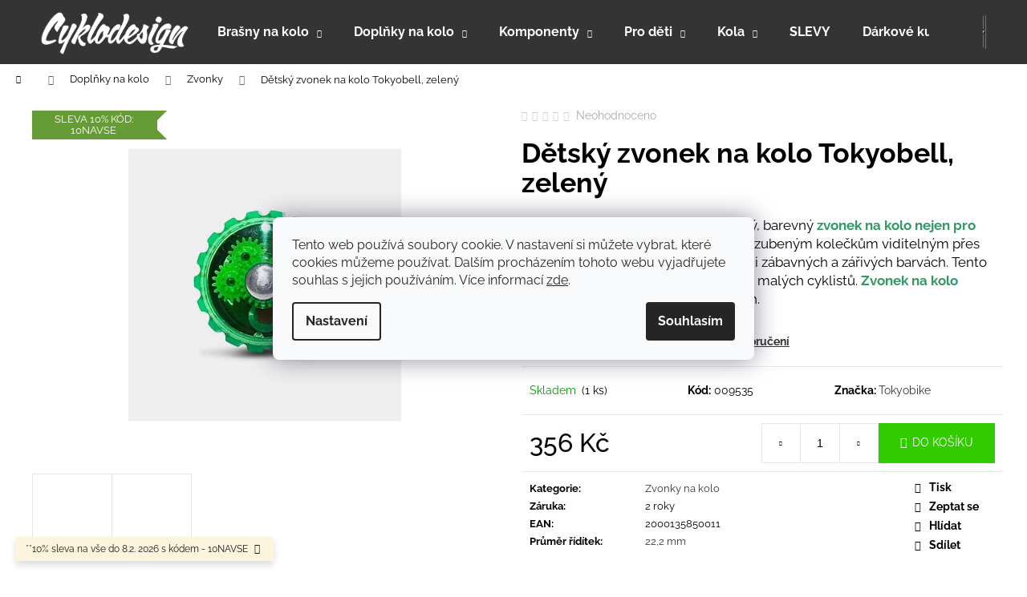

--- FILE ---
content_type: text/html; charset=utf-8
request_url: https://www.cyklodesign.cz/detsky-zvonek-na-kolo-tokyobell--zeleny/
body_size: 40976
content:
<!doctype html><html lang="cs" dir="ltr" class="header-background-dark external-fonts-loaded"><head><meta charset="utf-8" /><meta name="viewport" content="width=device-width,initial-scale=1" /><title>Dětský zvonek na kolo Tokyobell, zelený | Cyklodesign</title><link rel="preconnect" href="https://cdn.myshoptet.com" /><link rel="dns-prefetch" href="https://cdn.myshoptet.com" /><link rel="preload" href="https://cdn.myshoptet.com/prj/dist/master/cms/libs/jquery/jquery-1.11.3.min.js" as="script" /><link href="https://cdn.myshoptet.com/prj/dist/master/cms/templates/frontend_templates/shared/css/font-face/raleway.css" rel="stylesheet"><link href="https://cdn.myshoptet.com/prj/dist/master/shop/dist/font-shoptet-12.css.d637f40c301981789c16.css" rel="stylesheet"><script>
dataLayer = [];
dataLayer.push({'shoptet' : {
    "pageId": 715,
    "pageType": "productDetail",
    "currency": "CZK",
    "currencyInfo": {
        "decimalSeparator": ",",
        "exchangeRate": 1,
        "priceDecimalPlaces": 0,
        "symbol": "K\u010d",
        "symbolLeft": 0,
        "thousandSeparator": " "
    },
    "language": "cs",
    "projectId": 375474,
    "product": {
        "id": 2343,
        "guid": "318cc5b8-d42f-11eb-9532-ecf4bbd79d2f",
        "hasVariants": false,
        "codes": [
            {
                "code": "009535",
                "quantity": "1",
                "stocks": [
                    {
                        "id": 14,
                        "quantity": "1"
                    },
                    {
                        "id": "ext",
                        "quantity": "0"
                    },
                    {
                        "id": 8,
                        "quantity": "0"
                    },
                    {
                        "id": 11,
                        "quantity": "0"
                    }
                ]
            }
        ],
        "code": "009535",
        "name": "D\u011btsk\u00fd zvonek na kolo Tokyobell, zelen\u00fd",
        "appendix": "",
        "weight": 0,
        "manufacturer": "Tokyobike",
        "manufacturerGuid": "1EF533391DB469CC924EDA0BA3DED3EE",
        "currentCategory": "Dopl\u0148ky na kolo | Zvonky na kolo",
        "currentCategoryGuid": "10170229-e93f-11ea-a6c2-b8ca3a6063f8",
        "defaultCategory": "Dopl\u0148ky na kolo | Zvonky na kolo",
        "defaultCategoryGuid": "10170229-e93f-11ea-a6c2-b8ca3a6063f8",
        "currency": "CZK",
        "priceWithVat": 356
    },
    "stocks": [
        {
            "id": 14,
            "title": "Prodejna Brno",
            "isDeliveryPoint": 1,
            "visibleOnEshop": 1
        },
        {
            "id": 11,
            "title": "Prodejna Hradec Kr\u00e1lov\u00e9",
            "isDeliveryPoint": 1,
            "visibleOnEshop": 1
        },
        {
            "id": 8,
            "title": "Prodejna Praha",
            "isDeliveryPoint": 1,
            "visibleOnEshop": 1
        },
        {
            "id": "ext",
            "title": "Sklad",
            "isDeliveryPoint": 0,
            "visibleOnEshop": 1
        }
    ],
    "cartInfo": {
        "id": null,
        "freeShipping": false,
        "freeShippingFrom": 1999,
        "leftToFreeGift": {
            "formattedPrice": "0 K\u010d",
            "priceLeft": 0
        },
        "freeGift": false,
        "leftToFreeShipping": {
            "priceLeft": 1999,
            "dependOnRegion": 0,
            "formattedPrice": "1 999 K\u010d"
        },
        "discountCoupon": [],
        "getNoBillingShippingPrice": {
            "withoutVat": 0,
            "vat": 0,
            "withVat": 0
        },
        "cartItems": [],
        "taxMode": "ORDINARY"
    },
    "cart": [],
    "customer": {
        "priceRatio": 1,
        "priceListId": 1,
        "groupId": null,
        "registered": false,
        "mainAccount": false
    }
}});
dataLayer.push({'cookie_consent' : {
    "marketing": "denied",
    "analytics": "denied"
}});
document.addEventListener('DOMContentLoaded', function() {
    shoptet.consent.onAccept(function(agreements) {
        if (agreements.length == 0) {
            return;
        }
        dataLayer.push({
            'cookie_consent' : {
                'marketing' : (agreements.includes(shoptet.config.cookiesConsentOptPersonalisation)
                    ? 'granted' : 'denied'),
                'analytics': (agreements.includes(shoptet.config.cookiesConsentOptAnalytics)
                    ? 'granted' : 'denied')
            },
            'event': 'cookie_consent'
        });
    });
});
</script>

<!-- Google Tag Manager -->
<script>(function(w,d,s,l,i){w[l]=w[l]||[];w[l].push({'gtm.start':
new Date().getTime(),event:'gtm.js'});var f=d.getElementsByTagName(s)[0],
j=d.createElement(s),dl=l!='dataLayer'?'&l='+l:'';j.async=true;j.src=
'https://www.googletagmanager.com/gtm.js?id='+i+dl;f.parentNode.insertBefore(j,f);
})(window,document,'script','dataLayer','GTM-NV6DRWD');</script>
<!-- End Google Tag Manager -->

<meta property="og:type" content="website"><meta property="og:site_name" content="cyklodesign.cz"><meta property="og:url" content="https://www.cyklodesign.cz/detsky-zvonek-na-kolo-tokyobell--zeleny/"><meta property="og:title" content="Dětský zvonek na kolo Tokyobell, zelený | Cyklodesign"><meta name="author" content="Cyklodesign"><meta name="web_author" content="Shoptet.cz"><meta name="dcterms.rightsHolder" content="www.cyklodesign.cz"><meta name="robots" content="index,follow"><meta property="og:image" content="https://cdn.myshoptet.com/usr/www.cyklodesign.cz/user/shop/big/2343-6_tokyobell-zvonek-na-kolo-zelena-cyklodesign.jpg?60d344e8"><meta property="og:description" content="Dětské zvonky na kolo od japonské značky Tokyobell. Jedinečný designový kousek na kolo. Poradíme s výběrem. Osobní přístup."><meta name="description" content="Dětské zvonky na kolo od japonské značky Tokyobell. Jedinečný designový kousek na kolo. Poradíme s výběrem. Osobní přístup."><meta name="google-site-verification" content='<meta name="google-site-verification" content="smI4w1DrT3tTkUJdNxU5_v6k9JJagj8hL0lGy-2ghx8" />'><meta property="product:price:amount" content="356"><meta property="product:price:currency" content="CZK"><style>:root {--color-primary: #343434;--color-primary-h: 0;--color-primary-s: 0%;--color-primary-l: 20%;--color-primary-hover: #32cb00;--color-primary-hover-h: 105;--color-primary-hover-s: 100%;--color-primary-hover-l: 40%;--color-secondary: #32cb00;--color-secondary-h: 105;--color-secondary-s: 100%;--color-secondary-l: 40%;--color-secondary-hover: #009901;--color-secondary-hover-h: 120;--color-secondary-hover-s: 100%;--color-secondary-hover-l: 30%;--color-tertiary: #c0c0c0;--color-tertiary-h: 0;--color-tertiary-s: 0%;--color-tertiary-l: 75%;--color-tertiary-hover: #c0c0c0;--color-tertiary-hover-h: 0;--color-tertiary-hover-s: 0%;--color-tertiary-hover-l: 75%;--color-header-background: #343434;--template-font: "Raleway";--template-headings-font: "Raleway";--header-background-url: none;--cookies-notice-background: #F8FAFB;--cookies-notice-color: #252525;--cookies-notice-button-hover: #27263f;--cookies-notice-link-hover: #3b3a5f;--templates-update-management-preview-mode-content: "Náhled aktualizací šablony je aktivní pro váš prohlížeč."}</style>
    
    <link href="https://cdn.myshoptet.com/prj/dist/master/shop/dist/main-12.less.a712b24f4ee06168baf8.css" rel="stylesheet" />
                <link href="https://cdn.myshoptet.com/prj/dist/master/shop/dist/mobile-header-v1-12.less.b339935b08864b3ce9dc.css" rel="stylesheet" />
    
    <script>var shoptet = shoptet || {};</script>
    <script src="https://cdn.myshoptet.com/prj/dist/master/shop/dist/main-3g-header.js.05f199e7fd2450312de2.js"></script>
<!-- User include --><!-- api 427(81) html code header -->
<link rel="stylesheet" href="https://cdn.myshoptet.com/usr/api2.dklab.cz/user/documents/_doplnky/instagram/375474/10/375474_10.css" type="text/css" /><style>
        :root {
            --dklab-instagram-header-color: #000000;  
            --dklab-instagram-header-background: #DDDDDD;  
            --dklab-instagram-font-weight: 700;
            --dklab-instagram-font-size: 180%;
            --dklab-instagram-logoUrl: url(https://cdn.myshoptet.com/usr/api2.dklab.cz/user/documents/_doplnky/instagram/img/logo-cerna.png); 
            --dklab-instagram-logo-size-width: 40px;
            --dklab-instagram-logo-size-height: 40px;                        
            --dklab-instagram-hover-content: "\e902";                        
            --dklab-instagram-padding: 0px;                        
            --dklab-instagram-border-color: #888888;
            
        }
        </style>
<!-- api 609(257) html code header -->
<link rel="stylesheet" href="https://cdn.myshoptet.com/usr/api2.dklab.cz/user/documents/_doplnky/slider/375474/2/375474_2.css" type="text/css" /><style>
        :root {
        --dklab-slider-color-arrow: #ABABAB;
        --dklab-slider-color-hp-dot: #A4A4A4;
        --dklab-slider-color-hp-dot-active: #000000;
        --dklab-slider-color-l-dot: #A4A4A4;
        --dklab-slider-color-l-dot-active: #000000;
        --dklab-slider-color-c-dot: #FFFFFF;
        --dklab-slider-color-c-dot-active: #000000;
        --dklab-slider-color-c-arrow: #FFFFFF;
        --dklab-slider-color-d-dot: #A4A4A4;
        --dklab-slider-color-d-dot-active: #000000;

        }</style>
<!-- api 1012(643) html code header -->
<style data-purpose="gopay-hiding-apple-pay">
	div[data-guid="4e93ec5a-1bf8-11ef-9f1e-66a97943acd3"] {
		display: none
	}
</style>
<!-- service 409(63) html code header -->
<style>
#filters h4{cursor:pointer;}[class~=slider-wrapper],[class~=filter-section]{padding-left:0;}#filters h4{padding-left:13.5pt;}[class~=filter-section],[class~=slider-wrapper]{padding-bottom:0 !important;}#filters h4:before{position:absolute;}#filters h4:before{left:0;}[class~=filter-section],[class~=slider-wrapper]{padding-right:0;}#filters h4{padding-bottom:9pt;}#filters h4{padding-right:13.5pt;}#filters > .slider-wrapper,[class~=slider-wrapper] > div,.filter-sections form,[class~=slider-wrapper][class~=filter-section] > div,.razeni > form{display:none;}#filters h4:before,#filters .otevreny h4:before{content:"\e911";}#filters h4{padding-top:9pt;}[class~=filter-section],[class~=slider-wrapper]{padding-top:0 !important;}[class~=filter-section]{border-top-width:0 !important;}[class~=filter-section]{border-top-style:none !important;}[class~=filter-section]{border-top-color:currentColor !important;}#filters .otevreny h4:before,#filters h4:before{font-family:shoptet;}#filters h4{position:relative;}#filters h4{margin-left:0 !important;}[class~=filter-section]{border-image:none !important;}#filters h4{margin-bottom:0 !important;}#filters h4{margin-right:0 !important;}#filters h4{margin-top:0 !important;}#filters h4{border-top-width:.0625pc;}#filters h4{border-top-style:solid;}#filters h4{border-top-color:#e0e0e0;}[class~=slider-wrapper]{max-width:none;}[class~=otevreny] form,.slider-wrapper.otevreny > div,[class~=slider-wrapper][class~=otevreny] > div,.otevreny form{display:block;}#filters h4{border-image:none;}[class~=param-filter-top]{margin-bottom:.9375pc;}[class~=otevreny] form{margin-bottom:15pt;}[class~=slider-wrapper]{color:inherit;}#filters .otevreny h4:before{-webkit-transform:rotate(180deg);}[class~=slider-wrapper],#filters h4:before{background:none;}#filters h4:before{-webkit-transform:rotate(90deg);}#filters h4:before{-moz-transform:rotate(90deg);}[class~=param-filter-top] form{display:block !important;}#filters h4:before{-o-transform:rotate(90deg);}#filters h4:before{-ms-transform:rotate(90deg);}#filters h4:before{transform:rotate(90deg);}#filters h4:before{font-size:.104166667in;}#filters .otevreny h4:before{-moz-transform:rotate(180deg);}#filters .otevreny h4:before{-o-transform:rotate(180deg);}#filters h4:before{top:36%;}#filters .otevreny h4:before{-ms-transform:rotate(180deg);}#filters h4:before{height:auto;}#filters h4:before{width:auto;}#filters .otevreny h4:before{transform:rotate(180deg);}
@media screen and (max-width: 767px) {
.param-filter-top{padding-top: 15px;}
}
#content .filters-wrapper > div:first-of-type, #footer .filters-wrapper > div:first-of-type {text-align: left;}
.template-11.one-column-body .content .filter-sections{padding-top: 15px; padding-bottom: 15px;}
</style>
<!-- service 427(81) html code header -->
<link rel="stylesheet" href="https://cdn.myshoptet.com/usr/api2.dklab.cz/user/documents/_doplnky/instagram/font/instagramplus.css" type="text/css" />

<!-- service 417(71) html code header -->
<style>
@media screen and (max-width: 767px) {
body.sticky-mobile:not(.paxio-merkur):not(.venus) .dropdown {display: none !important;}
body.sticky-mobile:not(.paxio-merkur):not(.venus) .languagesMenu{right: 98px; position: absolute;}
body.sticky-mobile:not(.paxio-merkur):not(.venus) .languagesMenu .caret{display: none !important;}
body.sticky-mobile:not(.paxio-merkur):not(.venus) .languagesMenu.open .languagesMenu__content {display: block;right: 0;left: auto;}
.template-12 #header .site-name {max-width: 40% !important;}
}
@media screen and (-ms-high-contrast: active), (-ms-high-contrast: none) {
.template-12 #header {position: fixed; width: 100%;}
.template-12 #content-wrapper.content-wrapper{padding-top: 80px;}
}
.sticky-mobile #header-image{display: none;}
@media screen and (max-width: 640px) {
.template-04.sticky-mobile #header-cart{position: fixed;top: 3px;right: 92px;}
.template-04.sticky-mobile #header-cart::before {font-size: 32px;}
.template-04.sticky-mobile #header-cart strong{display: none;}
}
@media screen and (min-width: 641px) {
.dklabGarnet #main-wrapper {overflow: visible !important;}
}
.dklabGarnet.sticky-mobile #logo img {top: 0 !important;}
@media screen and (min-width: 768px){
.top-navigation-bar .site-name {display: none;}
}
/*NOVÁ VERZE MOBILNÍ HLAVIČKY*/
@media screen and (max-width: 767px){
.scrolled-down body:not(.ordering-process):not(.search-window-visible) .top-navigation-bar {transform: none !important;}
.scrolled-down body:not(.ordering-process):not(.search-window-visible) #header .site-name {transform: none !important;}
.scrolled-down body:not(.ordering-process):not(.search-window-visible) #header .cart-count {transform: none !important;}
.scrolled-down #header {transform: none !important;}

body.template-11.mobile-header-version-1:not(.paxio-merkur):not(.venus) .top-navigation-bar .site-name{display: none !important;}
body.template-11.mobile-header-version-1:not(.paxio-merkur):not(.venus) #header .cart-count {top: -39px !important;position: absolute !important;}
.template-11.sticky-mobile.mobile-header-version-1 .responsive-tools > a[data-target="search"] {visibility: visible;}
.template-12.mobile-header-version-1 #header{position: fixed !important;}
.template-09.mobile-header-version-1.sticky-mobile .top-nav .subnav-left {visibility: visible;}
}

/*Disco*/
@media screen and (min-width: 768px){
.template-13:not(.jupiter) #header, .template-14 #header{position: sticky;top: 0;z-index: 8;}
.template-14.search-window-visible #header{z-index: 9999;}
body.navigation-hovered::before {z-index: 7;}
/*
.template-13 .top-navigation-bar{z-index: 10000;}
.template-13 .popup-widget {z-index: 10001;}
*/
.scrolled .template-13 #header, .scrolled .template-14 #header{box-shadow: 0 2px 10px rgba(0,0,0,0.1);}
.search-focused::before{z-index: 8;}
.top-navigation-bar{z-index: 9;position: relative;}
.paxio-merkur.top-navigation-menu-visible #header .search-form .form-control {z-index: 1;}
.paxio-merkur.top-navigation-menu-visible .search-form::before {z-index: 1;}
.scrolled .popup-widget.cart-widget {position: fixed;top: 68px !important;}

/* MERKUR */
.paxio-merkur.sticky-mobile.template-11 #oblibeneBtn{line-height: 70px !important;}
}


/* VENUS */
@media screen and (min-width: 768px){
.venus.sticky-mobile:not(.ordering-process) #header {position: fixed !important;width: 100%;transform: none !important;translate: none !important;box-shadow: 0 2px 10px rgba(0,0,0,0.1);visibility: visible !important;opacity: 1 !important;}
.venus.sticky-mobile:not(.ordering-process) .overall-wrapper{padding-top: 160px;}
.venus.sticky-mobile.type-index:not(.ordering-process) .overall-wrapper{padding-top: 85px;}
.venus.sticky-mobile:not(.ordering-process) #content-wrapper.content-wrapper {padding-top: 0 !important;}
}
@media screen and (max-width: 767px){
.template-14 .top-navigation-bar > .site-name{display: none !important;}
.template-14 #header .header-top .header-top-wrapper .site-name{margin: 0;}
}
/* JUPITER */
@media screen and (max-width: 767px){
.scrolled-down body.jupiter:not(.ordering-process):not(.search-window-visible) #header .site-name {-webkit-transform: translateX(-50%) !important;transform: translateX(-50%) !important;}
}
@media screen and (min-width: 768px){
.jupiter.sticky-header #header::after{display: none;}
.jupiter.sticky-header #header{position: fixed; top: 0; width: 100%;z-index: 99;}
.jupiter.sticky-header.ordering-process #header{position: relative;}
.jupiter.sticky-header .overall-wrapper{padding-top: 182px;}
.jupiter.sticky-header.ordering-process .overall-wrapper{padding-top: 0;}
.jupiter.sticky-header #header .header-top {height: 80px;}
}
</style>
<!-- service 421(75) html code header -->
<style>
body:not(.template-07):not(.template-09):not(.template-10):not(.template-11):not(.template-12):not(.template-13):not(.template-14) #return-to-top i::before {content: 'a';}
#return-to-top i:before {content: '\e911';}
#return-to-top {
z-index: 99999999;
    position: fixed;
    bottom: 45px;
    right: 20px;
background: rgba(0, 0, 0, 0.7);
    width: 50px;
    height: 50px;
    display: block;
    text-decoration: none;
    -webkit-border-radius: 35px;
    -moz-border-radius: 35px;
    border-radius: 35px;
    display: none;
    -webkit-transition: all 0.3s linear;
    -moz-transition: all 0.3s ease;
    -ms-transition: all 0.3s ease;
    -o-transition: all 0.3s ease;
    transition: all 0.3s ease;
}
#return-to-top i {color: #fff;margin: -10px 0 0 -10px;position: relative;left: 50%;top: 50%;font-size: 19px;-webkit-transition: all 0.3s ease;-moz-transition: all 0.3s ease;-ms-transition: all 0.3s ease;-o-transition: all 0.3s ease;transition: all 0.3s ease;height: 20px;width: 20px;text-align: center;display: block;font-style: normal;}
#return-to-top:hover {
    background: rgba(0, 0, 0, 0.9);
}
#return-to-top:hover i {
    color: #fff;
}
.icon-chevron-up::before {
font-weight: bold;
}
.ordering-process #return-to-top{display: none !important;}
</style>
<!-- service 1603(1193) html code header -->
<style>
.mobile .p-thumbnail:not(.highlighted):hover::before {
    opacity: 0 !important;
}
</style>
<!-- service 1698(1282) html code header -->
<link rel="stylesheet" href="https://cdn.myshoptet.com/usr/apollo.jakubtursky.sk/user/documents/assets/banner-rating/main.css?v=18">
<!-- service 425(79) html code header -->
<style>
.hodnoceni:before{content: "Jak o nás mluví zákazníci";}
.hodnoceni.svk:before{content: "Ako o nás hovoria zákazníci";}
.hodnoceni.hun:before{content: "Mit mondanak rólunk a felhasználók";}
.hodnoceni.pl:before{content: "Co mówią o nas klienci";}
.hodnoceni.eng:before{content: "Customer reviews";}
.hodnoceni.de:before{content: "Was unsere Kunden über uns denken";}
.hodnoceni.ro:before{content: "Ce spun clienții despre noi";}
.hodnoceni{margin: 20px auto;}
body:not(.paxio-merkur):not(.venus):not(.jupiter) .hodnoceni .vote-wrap {border: 0 !important;width: 24.5%;flex-basis: 25%;padding: 10px 20px !important;display: inline-block;margin: 0;vertical-align: top;}
.multiple-columns-body #content .hodnoceni .vote-wrap {width: 49%;flex-basis: 50%;}
.hodnoceni .votes-wrap {display: block; border: 1px solid #f7f7f7;margin: 0;width: 100%;max-width: none;padding: 10px 0; background: #fff;}
.hodnoceni .vote-wrap:nth-child(n+5){display: none !important;}
.hodnoceni:before{display: block;font-size: 18px;padding: 10px 20px;background: #fcfcfc;}
.sidebar .hodnoceni .vote-pic, .sidebar .hodnoceni .vote-initials{display: block;}
.sidebar .hodnoceni .vote-wrap, #column-l #column-l-in .hodnoceni .vote-wrap {width: 100% !important; display: block;}
.hodnoceni > a{display: block;text-align: right;padding-top: 6px;}
.hodnoceni > a:after{content: "››";display: inline-block;margin-left: 2px;}
.sidebar .hodnoceni:before, #column-l #column-l-in .hodnoceni:before {background: none !important; padding-left: 0 !important;}
.template-10 .hodnoceni{max-width: 952px !important;}
.page-detail .hodnoceni > a{font-size: 14px;}
.page-detail .hodnoceni{margin-bottom: 30px;}
@media screen and (min-width: 992px) and (max-width: 1199px) {
.hodnoceni .vote-rating{display: block;}
.hodnoceni .vote-time{display: block;margin-top: 3px;}
.hodnoceni .vote-delimeter{display: none;}
}
@media screen and (max-width: 991px) {
body:not(.paxio-merkur):not(.venus):not(.jupiter) .hodnoceni .vote-wrap {width: 49%;flex-basis: 50%;}
.multiple-columns-body #content .hodnoceni .vote-wrap {width: 99%;flex-basis: 100%;}
}
@media screen and (max-width: 767px) {
body:not(.paxio-merkur):not(.venus):not(.jupiter) .hodnoceni .vote-wrap {width: 99%;flex-basis: 100%;}
}
.home #main-product .hodnoceni{margin: 0 0 60px 0;}
.hodnoceni .votes-wrap.admin-response{display: none !important;}
.hodnoceni .vote-pic {width: 100px;}
.hodnoceni .vote-delimeter{display: none;}
.hodnoceni .vote-rating{display: block;}
.hodnoceni .vote-time {display: block;margin-top: 5px;}
@media screen and (min-width: 768px){
.template-12 .hodnoceni{max-width: 747px; margin-left: auto; margin-right: auto;}
}
@media screen and (min-width: 992px){
.template-12 .hodnoceni{max-width: 972px;}
}
@media screen and (min-width: 1200px){
.template-12 .hodnoceni{max-width: 1418px;}
}
.template-14 .hodnoceni .vote-initials{margin: 0 auto;}
.vote-pic img::before {display: none;}
.hodnoceni + .hodnoceni {display: none;}
</style>
<!-- service 609(257) html code header -->
<link rel="stylesheet" href="https://cdn.myshoptet.com/usr/api2.dklab.cz/user/documents/css/swiper-bundle.min.css?v=1" />
<!--
<link rel="stylesheet" href="https://cdn.myshoptet.com/usr/api.dklab.cz/user/documents/_doplnky/lightslider/dist/css/lightslider.css?v=5" />
<link rel="stylesheet" href="https://cdn.myshoptet.com/usr/api.dklab.cz/user/documents/_doplnky/sliderplus/src/style.css?v=66" type="text/css" />
<link rel="stylesheet" href="https://cdn.myshoptet.com/usr/api.dklab.cz/user/documents/_doplnky/sliderplus/src/style_fix.css?v=38" type="text/css" />
<style type="text/css">
.dklabSliderplusCarousel.dklabSliderplus-moderni-tmavy .extended-banner-link:hover, .dklabSliderplusCarousel.dklabSliderplus-moderni-svetly .extended-banner-link:hover,
.dklabSliderplusCarousel.dklabSliderplus-box-tmavy .extended-banner-link, .dklabSliderplusCarousel.dklabSliderplus-box-svetly .extended-banner-link{
  background: #343434;
}
</style>
-->

<!-- service 654(301) html code header -->
<!-- Prefetch Pobo Page Builder CDN  -->
<link rel="dns-prefetch" href="https://image.pobo.cz">
<link href="https://cdnjs.cloudflare.com/ajax/libs/lightgallery/2.7.2/css/lightgallery.min.css" rel="stylesheet">
<link href="https://cdnjs.cloudflare.com/ajax/libs/lightgallery/2.7.2/css/lg-thumbnail.min.css" rel="stylesheet">


<!-- © Pobo Page Builder  -->
<script>
 	  window.addEventListener("DOMContentLoaded", function () {
		  var po = document.createElement("script");
		  po.type = "text/javascript";
		  po.async = true;
		  po.dataset.url = "https://www.pobo.cz";
			po.dataset.cdn = "https://image.pobo.space";
      po.dataset.tier = "standard";
      po.fetchpriority = "high";
      po.dataset.key = btoa(window.location.host);
		  po.id = "pobo-asset-url";
      po.platform = "shoptet";
      po.synergy = false;
		  po.src = "https://image.pobo.space/assets/editor.js?v=13";

		  var s = document.getElementsByTagName("script")[0];
		  s.parentNode.insertBefore(po, s);
	  });
</script>





<!-- project html code header -->
<link href="/user/documents/jakubtursky/style.css?v=5" data-author-name="Jakub Turský" data-author-website="https://partneri.shoptet.cz/profesionalove/tursky-jakub" data-author-email="info@jakubtursky.sk" rel="stylesheet">

<meta name="google-site-verification" content="smI4w1DrT3tTkUJdNxU5_v6k9JJagj8hL0lGy-2ghx8" />
<meta name="seznam-wmt" content="RDXf8fsfcjvPZJBFW2rWwX2YWaGB3Hxi" />
<meta name="facebook-domain-verification" content="6ugld6slzbl522o293ck3m73enbtu6" />
<!-- Google tag (gtag.js) -->
<script async src="https://www.googletagmanager.com/gtag/js?id=G-BMB41ZQF4R"></script>
<script>
  window.dataLayer = window.dataLayer || [];
  function gtag(){dataLayer.push(arguments);}
  gtag('js', new Date());

  gtag('config', 'G-BMB41ZQF4R');
</script>
<style>
#return-to-top {
    bottom: 85px;
    right: 10px;
}
</style>
<!-- /User include --><link rel="shortcut icon" href="/favicon.ico" type="image/x-icon" /><link rel="canonical" href="https://www.cyklodesign.cz/detsky-zvonek-na-kolo-tokyobell--zeleny/" />    <script>
        var _hwq = _hwq || [];
        _hwq.push(['setKey', 'D21ADDF47D049A04D0DDF2F96C066C68']);
        _hwq.push(['setTopPos', '300']);
        _hwq.push(['showWidget', '21']);
        (function() {
            var ho = document.createElement('script');
            ho.src = 'https://cz.im9.cz/direct/i/gjs.php?n=wdgt&sak=D21ADDF47D049A04D0DDF2F96C066C68';
            var s = document.getElementsByTagName('script')[0]; s.parentNode.insertBefore(ho, s);
        })();
    </script>
<script>!function(){var t={9196:function(){!function(){var t=/\[object (Boolean|Number|String|Function|Array|Date|RegExp)\]/;function r(r){return null==r?String(r):(r=t.exec(Object.prototype.toString.call(Object(r))))?r[1].toLowerCase():"object"}function n(t,r){return Object.prototype.hasOwnProperty.call(Object(t),r)}function e(t){if(!t||"object"!=r(t)||t.nodeType||t==t.window)return!1;try{if(t.constructor&&!n(t,"constructor")&&!n(t.constructor.prototype,"isPrototypeOf"))return!1}catch(t){return!1}for(var e in t);return void 0===e||n(t,e)}function o(t,r,n){this.b=t,this.f=r||function(){},this.d=!1,this.a={},this.c=[],this.e=function(t){return{set:function(r,n){u(c(r,n),t.a)},get:function(r){return t.get(r)}}}(this),i(this,t,!n);var e=t.push,o=this;t.push=function(){var r=[].slice.call(arguments,0),n=e.apply(t,r);return i(o,r),n}}function i(t,n,o){for(t.c.push.apply(t.c,n);!1===t.d&&0<t.c.length;){if("array"==r(n=t.c.shift()))t:{var i=n,a=t.a;if("string"==r(i[0])){for(var f=i[0].split("."),s=f.pop(),p=(i=i.slice(1),0);p<f.length;p++){if(void 0===a[f[p]])break t;a=a[f[p]]}try{a[s].apply(a,i)}catch(t){}}}else if("function"==typeof n)try{n.call(t.e)}catch(t){}else{if(!e(n))continue;for(var l in n)u(c(l,n[l]),t.a)}o||(t.d=!0,t.f(t.a,n),t.d=!1)}}function c(t,r){for(var n={},e=n,o=t.split("."),i=0;i<o.length-1;i++)e=e[o[i]]={};return e[o[o.length-1]]=r,n}function u(t,o){for(var i in t)if(n(t,i)){var c=t[i];"array"==r(c)?("array"==r(o[i])||(o[i]=[]),u(c,o[i])):e(c)?(e(o[i])||(o[i]={}),u(c,o[i])):o[i]=c}}window.DataLayerHelper=o,o.prototype.get=function(t){var r=this.a;t=t.split(".");for(var n=0;n<t.length;n++){if(void 0===r[t[n]])return;r=r[t[n]]}return r},o.prototype.flatten=function(){this.b.splice(0,this.b.length),this.b[0]={},u(this.a,this.b[0])}}()}},r={};function n(e){var o=r[e];if(void 0!==o)return o.exports;var i=r[e]={exports:{}};return t[e](i,i.exports,n),i.exports}n.n=function(t){var r=t&&t.__esModule?function(){return t.default}:function(){return t};return n.d(r,{a:r}),r},n.d=function(t,r){for(var e in r)n.o(r,e)&&!n.o(t,e)&&Object.defineProperty(t,e,{enumerable:!0,get:r[e]})},n.o=function(t,r){return Object.prototype.hasOwnProperty.call(t,r)},function(){"use strict";n(9196)}()}();</script>    <!-- Global site tag (gtag.js) - Google Analytics -->
    <script async src="https://www.googletagmanager.com/gtag/js?id=G-46TX0N5MZW"></script>
    <script>
        
        window.dataLayer = window.dataLayer || [];
        function gtag(){dataLayer.push(arguments);}
        

                    console.debug('default consent data');

            gtag('consent', 'default', {"ad_storage":"denied","analytics_storage":"denied","ad_user_data":"denied","ad_personalization":"denied","wait_for_update":500});
            dataLayer.push({
                'event': 'default_consent'
            });
        
        gtag('js', new Date());

        
                gtag('config', 'G-46TX0N5MZW', {"groups":"GA4","send_page_view":false,"content_group":"productDetail","currency":"CZK","page_language":"cs"});
        
                gtag('config', 'AW-585815627', {"allow_enhanced_conversions":true});
        
        
        
        
        
                    gtag('event', 'page_view', {"send_to":"GA4","page_language":"cs","content_group":"productDetail","currency":"CZK"});
        
                gtag('set', 'currency', 'CZK');

        gtag('event', 'view_item', {
            "send_to": "UA",
            "items": [
                {
                    "id": "009535",
                    "name": "D\u011btsk\u00fd zvonek na kolo Tokyobell, zelen\u00fd",
                    "category": "Dopl\u0148ky na kolo \/ Zvonky na kolo",
                                        "brand": "Tokyobike",
                                                            "price": 294
                }
            ]
        });
        
        
        
        
        
                    gtag('event', 'view_item', {"send_to":"GA4","page_language":"cs","content_group":"productDetail","value":294,"currency":"CZK","items":[{"item_id":"009535","item_name":"D\u011btsk\u00fd zvonek na kolo Tokyobell, zelen\u00fd","item_brand":"Tokyobike","item_category":"Dopl\u0148ky na kolo","item_category2":"Zvonky na kolo","price":294,"quantity":1,"index":0}]});
        
        
        
        
        
        
        
        document.addEventListener('DOMContentLoaded', function() {
            if (typeof shoptet.tracking !== 'undefined') {
                for (var id in shoptet.tracking.bannersList) {
                    gtag('event', 'view_promotion', {
                        "send_to": "UA",
                        "promotions": [
                            {
                                "id": shoptet.tracking.bannersList[id].id,
                                "name": shoptet.tracking.bannersList[id].name,
                                "position": shoptet.tracking.bannersList[id].position
                            }
                        ]
                    });
                }
            }

            shoptet.consent.onAccept(function(agreements) {
                if (agreements.length !== 0) {
                    console.debug('gtag consent accept');
                    var gtagConsentPayload =  {
                        'ad_storage': agreements.includes(shoptet.config.cookiesConsentOptPersonalisation)
                            ? 'granted' : 'denied',
                        'analytics_storage': agreements.includes(shoptet.config.cookiesConsentOptAnalytics)
                            ? 'granted' : 'denied',
                                                                                                'ad_user_data': agreements.includes(shoptet.config.cookiesConsentOptPersonalisation)
                            ? 'granted' : 'denied',
                        'ad_personalization': agreements.includes(shoptet.config.cookiesConsentOptPersonalisation)
                            ? 'granted' : 'denied',
                        };
                    console.debug('update consent data', gtagConsentPayload);
                    gtag('consent', 'update', gtagConsentPayload);
                    dataLayer.push(
                        { 'event': 'update_consent' }
                    );
                }
            });
        });
    </script>
<!-- Start Srovname.cz Pixel -->
<script type="text/plain" data-cookiecategory="analytics">
    !(function (e, n, t, a, s, o, r) {
        e[a] ||
        (((s = e[a] = function () {
            s.process ? s.process.apply(s, arguments) : s.queue.push(arguments);
        }).queue = []),
            ((o = n.createElement(t)).async = 1),
            (o.src = "https://tracking.srovname.cz/srovnamepixel.js"),
            (o.dataset.srv9 = "1"),
            (r = n.getElementsByTagName(t)[0]).parentNode.insertBefore(o, r));
    })(window, document, "script", "srovname");
    srovname("init", "afe6949081bf3b58cfebdf095ef3b4a5");
</script>
<!-- End Srovname.cz Pixel -->
<script>
    (function(t, r, a, c, k, i, n, g) { t['ROIDataObject'] = k;
    t[k]=t[k]||function(){ (t[k].q=t[k].q||[]).push(arguments) },t[k].c=i;n=r.createElement(a),
    g=r.getElementsByTagName(a)[0];n.async=1;n.src=c;g.parentNode.insertBefore(n,g)
    })(window, document, 'script', '//www.heureka.cz/ocm/sdk.js?source=shoptet&version=2&page=product_detail', 'heureka', 'cz');

    heureka('set_user_consent', 0);
</script>
</head><body class="desktop id-715 in-zvonky template-12 type-product type-detail one-column-body columns-3 ums_forms_redesign--off ums_a11y_category_page--on ums_discussion_rating_forms--off ums_flags_display_unification--on ums_a11y_login--on mobile-header-version-1"><noscript>
    <style>
        #header {
            padding-top: 0;
            position: relative !important;
            top: 0;
        }
        .header-navigation {
            position: relative !important;
        }
        .overall-wrapper {
            margin: 0 !important;
        }
        body:not(.ready) {
            visibility: visible !important;
        }
    </style>
    <div class="no-javascript">
        <div class="no-javascript__title">Musíte změnit nastavení vašeho prohlížeče</div>
        <div class="no-javascript__text">Podívejte se na: <a href="https://www.google.com/support/bin/answer.py?answer=23852">Jak povolit JavaScript ve vašem prohlížeči</a>.</div>
        <div class="no-javascript__text">Pokud používáte software na blokování reklam, může být nutné povolit JavaScript z této stránky.</div>
        <div class="no-javascript__text">Děkujeme.</div>
    </div>
</noscript>

        <div id="fb-root"></div>
        <script>
            window.fbAsyncInit = function() {
                FB.init({
//                    appId            : 'your-app-id',
                    autoLogAppEvents : true,
                    xfbml            : true,
                    version          : 'v19.0'
                });
            };
        </script>
        <script async defer crossorigin="anonymous" src="https://connect.facebook.net/cs_CZ/sdk.js"></script>
<!-- Google Tag Manager (noscript) -->
<noscript><iframe src="https://www.googletagmanager.com/ns.html?id=GTM-NV6DRWD"
height="0" width="0" style="display:none;visibility:hidden"></iframe></noscript>
<!-- End Google Tag Manager (noscript) -->

    <div class="siteCookies siteCookies--center siteCookies--light js-siteCookies" role="dialog" data-testid="cookiesPopup" data-nosnippet>
        <div class="siteCookies__form">
            <div class="siteCookies__content">
                <div class="siteCookies__text">
                    Tento web používá soubory cookie. V nastavení si můžete vybrat, které cookies můžeme používat. Dalším procházením tohoto webu vyjadřujete souhlas s jejich používáním. Více informací <a href="http://www.cyklodesign.cz/podminky-ochrany-osobnich-udaju/" target="\">zde</a>.
                </div>
                <p class="siteCookies__links">
                    <button class="siteCookies__link js-cookies-settings" aria-label="Nastavení cookies" data-testid="cookiesSettings">Nastavení</button>
                </p>
            </div>
            <div class="siteCookies__buttonWrap">
                                <button class="siteCookies__button js-cookiesConsentSubmit" value="all" aria-label="Přijmout cookies" data-testid="buttonCookiesAccept">Souhlasím</button>
            </div>
        </div>
        <script>
            document.addEventListener("DOMContentLoaded", () => {
                const siteCookies = document.querySelector('.js-siteCookies');
                document.addEventListener("scroll", shoptet.common.throttle(() => {
                    const st = document.documentElement.scrollTop;
                    if (st > 1) {
                        siteCookies.classList.add('siteCookies--scrolled');
                    } else {
                        siteCookies.classList.remove('siteCookies--scrolled');
                    }
                }, 100));
            });
        </script>
    </div>
<a href="#content" class="skip-link sr-only">Přejít na obsah</a><div class="overall-wrapper"><div class="site-msg information"><div class="container"><div class="text">**10% sleva na vše do 8.2. 2026 s kódem - 10NAVSE</div><div class="close js-close-information-msg"></div></div></div>
    <div class="user-action">
                        <dialog id="login" class="dialog dialog--modal dialog--fullscreen js-dialog--modal" aria-labelledby="loginHeading">
        <div class="dialog__close dialog__close--arrow">
                        <button type="button" class="btn toggle-window-arr" data-dialog-close data-testid="backToShop">Zpět <span>do obchodu</span></button>
            </div>
        <div class="dialog__wrapper">
            <div class="dialog__content dialog__content--form">
                <div class="dialog__header">
                    <h2 id="loginHeading" class="dialog__heading dialog__heading--login">Přihlášení k vašemu účtu</h2>
                </div>
                <div id="customerLogin" class="dialog__body">
                    <form action="/action/Customer/Login/" method="post" id="formLoginIncluded" class="csrf-enabled formLogin" data-testid="formLogin"><input type="hidden" name="referer" value="" /><div class="form-group"><div class="input-wrapper email js-validated-element-wrapper no-label"><input type="email" name="email" class="form-control" autofocus placeholder="E-mailová adresa (např. jan@novak.cz)" data-testid="inputEmail" autocomplete="email" required /></div></div><div class="form-group"><div class="input-wrapper password js-validated-element-wrapper no-label"><input type="password" name="password" class="form-control" placeholder="Heslo" data-testid="inputPassword" autocomplete="current-password" required /><span class="no-display">Nemůžete vyplnit toto pole</span><input type="text" name="surname" value="" class="no-display" /></div></div><div class="form-group"><div class="login-wrapper"><button type="submit" class="btn btn-secondary btn-text btn-login" data-testid="buttonSubmit">Přihlásit se</button><div class="password-helper"><a href="/registrace/" data-testid="signup" rel="nofollow">Nová registrace</a><a href="/klient/zapomenute-heslo/" rel="nofollow">Zapomenuté heslo</a></div></div></div><div class="social-login-buttons"><div class="social-login-buttons-divider"><span>nebo</span></div><div class="form-group"><a href="/action/Social/login/?provider=Facebook" class="login-btn facebook" rel="nofollow"><span class="login-facebook-icon"></span><strong>Přihlásit se přes Facebook</strong></a></div><div class="form-group"><a href="/action/Social/login/?provider=Google" class="login-btn google" rel="nofollow"><span class="login-google-icon"></span><strong>Přihlásit se přes Google</strong></a></div><div class="form-group"><a href="/action/Social/login/?provider=Seznam" class="login-btn seznam" rel="nofollow"><span class="login-seznam-icon"></span><strong>Přihlásit se přes Seznam</strong></a></div></div></form>
                </div>
            </div>
        </div>
    </dialog>
            </div>
<header id="header"><div class="container navigation-wrapper"><div class="site-name"><a href="/" data-testid="linkWebsiteLogo"><img src="https://cdn.myshoptet.com/usr/www.cyklodesign.cz/user/logos/cyklodesign_bila.png" alt="Cyklodesign" fetchpriority="low" /></a></div><nav id="navigation" aria-label="Hlavní menu" data-collapsible="true"><div class="navigation-in menu"><ul class="menu-level-1" role="menubar" data-testid="headerMenuItems"><li class="menu-item-703 ext" role="none"><a href="/cyklo-brasny/" data-testid="headerMenuItem" role="menuitem" aria-haspopup="true" aria-expanded="false"><b>Brašny na kolo</b><span class="submenu-arrow"></span></a><ul class="menu-level-2" aria-label="Brašny na kolo" tabindex="-1" role="menu"><li class="menu-item-816" role="none"><a href="/brasny-na-nosic-kola/" data-image="https://cdn.myshoptet.com/usr/www.cyklodesign.cz/user/categories/thumb/cyklobrasny-na-nosic-bikepacking.png" data-testid="headerMenuItem" role="menuitem"><span>Brašny na nosič</span></a>
                        </li><li class="menu-item-822" role="none"><a href="/brasny-pod-sedlo/" data-image="https://cdn.myshoptet.com/usr/www.cyklodesign.cz/user/categories/thumb/cyklo-brasny-pod-sedlo-bikepacking.png" data-testid="headerMenuItem" role="menuitem"><span>Brašny pod sedlo</span></a>
                        </li><li class="menu-item-825" role="none"><a href="/brasny-na-ram-kola/" data-image="https://cdn.myshoptet.com/usr/www.cyklodesign.cz/user/categories/thumb/ramove-cyklo-brasny-bikepacking.png" data-testid="headerMenuItem" role="menuitem"><span>Brašny do rámu</span></a>
                        </li><li class="menu-item-828" role="none"><a href="/brasny-na-riditka/" data-image="https://cdn.myshoptet.com/usr/www.cyklodesign.cz/user/categories/thumb/cyklo-brasny-na-riditka-bikepacking.png" data-testid="headerMenuItem" role="menuitem"><span>Brašny na řidítka</span></a>
                        </li><li class="menu-item-966" role="none"><a href="/bikepacking/" data-image="https://cdn.myshoptet.com/usr/www.cyklodesign.cz/user/categories/thumb/bikepacking.png" data-testid="headerMenuItem" role="menuitem"><span>Bikepacking</span></a>
                        </li><li class="menu-item-1086" role="none"><a href="/organizery/" data-image="https://cdn.myshoptet.com/usr/www.cyklodesign.cz/user/categories/thumb/organizery-na-naradi-na-kolo.png" data-testid="headerMenuItem" role="menuitem"><span>Pouzdra a organizéry</span></a>
                        </li><li class="menu-item-1185" role="none"><a href="/obaly-na-kolo/" data-image="https://cdn.myshoptet.com/usr/www.cyklodesign.cz/user/categories/thumb/obal_na_kolo_bike__parka_stash_ciel.png" data-testid="headerMenuItem" role="menuitem"><span>Obaly na kola</span></a>
                        </li></ul></li>
<li class="menu-item-709 ext" role="none"><a href="/cyklo-doplnky/" data-testid="headerMenuItem" role="menuitem" aria-haspopup="true" aria-expanded="false"><b>Doplňky na kolo</b><span class="submenu-arrow"></span></a><ul class="menu-level-2" aria-label="Doplňky na kolo" tabindex="-1" role="menu"><li class="menu-item-697" role="none"><a href="/cyklo-helmy/" data-image="https://cdn.myshoptet.com/usr/www.cyklodesign.cz/user/categories/thumb/prilba_na_kolo_thousand_coastal_blue_01.jpg" data-testid="headerMenuItem" role="menuitem"><span>Helmy</span></a>
                        </li><li class="menu-item-741" role="none"><a href="/batohy-na-kolo/" data-image="https://cdn.myshoptet.com/usr/www.cyklodesign.cz/user/categories/thumb/nepromokav__-batoh-na-kolo-messengerbagpro-ortlieb-front.jpg" data-testid="headerMenuItem" role="menuitem"><span>Batohy</span></a>
                        </li><li class="menu-item-1348" role="none"><a href="/rukavice-na-kolo/" data-image="https://cdn.myshoptet.com/usr/www.cyklodesign.cz/user/categories/thumb/rukavice_na_kolo.png" data-testid="headerMenuItem" role="menuitem"><span>Rukavice</span></a>
                        </li><li class="menu-item-706" role="none"><a href="/drzaky-na-kola/" data-image="https://cdn.myshoptet.com/usr/www.cyklodesign.cz/user/categories/thumb/drzak-na-kolo.png" data-testid="headerMenuItem" role="menuitem"><span>Držáky na kola</span></a>
                        </li><li class="menu-item-712" role="none"><a href="/svetla-na-kolo/" data-image="https://cdn.myshoptet.com/usr/www.cyklodesign.cz/user/categories/thumb/predni-svetlo-na-kolo.png" data-testid="headerMenuItem" role="menuitem"><span>Světla</span></a>
                        </li><li class="menu-item-719" role="none"><a href="/blatniky-na-kolo/" data-image="https://cdn.myshoptet.com/usr/www.cyklodesign.cz/user/categories/thumb/blatnik.jpg" data-testid="headerMenuItem" role="menuitem"><span>Blatníky</span></a>
                        </li><li class="menu-item-715 active" role="none"><a href="/zvonky/" data-image="https://cdn.myshoptet.com/usr/www.cyklodesign.cz/user/categories/thumb/m2_front_500x_ad7104f8-3d02-4ba1-a2be-870ae97d8027.png" data-testid="headerMenuItem" role="menuitem"><span>Zvonky</span></a>
                        </li><li class="menu-item-738" role="none"><a href="/cyklonaradi/" data-image="https://cdn.myshoptet.com/usr/www.cyklodesign.cz/user/categories/thumb/cyklonaradi.jpg" data-testid="headerMenuItem" role="menuitem"><span>Cyklonářadí</span></a>
                        </li><li class="menu-item-723" role="none"><a href="/lahve/" data-image="https://cdn.myshoptet.com/usr/www.cyklodesign.cz/user/categories/thumb/bottle_catchup_500x500.png" data-testid="headerMenuItem" role="menuitem"><span>Lahve a košíky</span></a>
                        </li><li class="menu-item-729" role="none"><a href="/odrazky/" data-image="https://cdn.myshoptet.com/usr/www.cyklodesign.cz/user/categories/thumb/odrazka-bookman-clip-on-reflectors-mint-1.jpg" data-testid="headerMenuItem" role="menuitem"><span>Odrazky</span></a>
                        </li><li class="menu-item-732" role="none"><a href="/zamky-na-kolo/" data-image="https://cdn.myshoptet.com/usr/www.cyklodesign.cz/user/categories/thumb/zamek_hiplok.jpg" data-testid="headerMenuItem" role="menuitem"><span>Zámky</span></a>
                        </li><li class="menu-item-747" role="none"><a href="/pumpicky--pumpy/" data-image="https://cdn.myshoptet.com/usr/www.cyklodesign.cz/user/categories/thumb/oumpicka.png" data-testid="headerMenuItem" role="menuitem"><span>Pumpičky, pumpy</span></a>
                        </li><li class="menu-item-759" role="none"><a href="/ochranne-folie/" data-image="https://cdn.myshoptet.com/usr/www.cyklodesign.cz/user/categories/thumb/ochranna-folie-na-kolo.jpg" data-testid="headerMenuItem" role="menuitem"><span>Ochranné folie </span></a>
                        </li><li class="menu-item-765" role="none"><a href="/klicenky/" data-image="https://cdn.myshoptet.com/usr/www.cyklodesign.cz/user/categories/thumb/spurcycle-key-clip-kl____enka-titanov__.jpg" data-testid="headerMenuItem" role="menuitem"><span>Klíčenky</span></a>
                        </li><li class="menu-item-789" role="none"><a href="/pece-o-kolo/" data-image="https://cdn.myshoptet.com/usr/www.cyklodesign.cz/user/categories/thumb/mazivo-squirt-120ml-chain-wax.jpg" data-testid="headerMenuItem" role="menuitem"><span>Péče o kolo</span></a>
                        </li><li class="menu-item-1059" role="none"><a href="/drzaky-na-telefon/" data-image="https://cdn.myshoptet.com/usr/www.cyklodesign.cz/user/categories/thumb/drzak-na-telefon.jpg" data-testid="headerMenuItem" role="menuitem"><span>Držáky na telefon</span></a>
                        </li><li class="menu-item-1110" role="none"><a href="/cyklisticke-cepice/" data-image="https://cdn.myshoptet.com/usr/www.cyklodesign.cz/user/categories/thumb/cyklo-cepice.jpg" data-testid="headerMenuItem" role="menuitem"><span>Čepice a kšiltovky</span></a>
                        </li><li class="menu-item-1179" role="none"><a href="/tazna-lana-a-navijaky/" data-image="https://cdn.myshoptet.com/usr/www.cyklodesign.cz/user/categories/thumb/tazna-lana.jpg" data-testid="headerMenuItem" role="menuitem"><span>Tažná lana</span></a>
                        </li><li class="menu-item-1161" role="none"><a href="/darky-pro-cyklisty/" data-image="https://cdn.myshoptet.com/usr/www.cyklodesign.cz/user/categories/thumb/darek_pro_cyklistu.jpg" data-testid="headerMenuItem" role="menuitem"><span>Dárky pro cyklisty</span></a>
                        </li></ul></li>
<li class="menu-item-780 ext" role="none"><a href="/komponenty-na-kolo/" data-testid="headerMenuItem" role="menuitem" aria-haspopup="true" aria-expanded="false"><b>Komponenty</b><span class="submenu-arrow"></span></a><ul class="menu-level-2" aria-label="Komponenty" tabindex="-1" role="menu"><li class="menu-item-810" role="none"><a href="/pedaly/" data-image="https://cdn.myshoptet.com/usr/www.cyklodesign.cz/user/categories/thumb/pedaly.jpg" data-testid="headerMenuItem" role="menuitem"><span>Pedály</span></a>
                        </li><li class="menu-item-795" role="none"><a href="/sedla/" data-image="https://cdn.myshoptet.com/usr/www.cyklodesign.cz/user/categories/thumb/brooks-sedlo-cambium2.jpg" data-testid="headerMenuItem" role="menuitem"><span>Sedla</span></a>
                        </li><li class="menu-item-783" role="none"><a href="/hlavove-slozeni/" data-image="https://cdn.myshoptet.com/usr/www.cyklodesign.cz/user/categories/thumb/hlavovka-vicko.jpg" data-testid="headerMenuItem" role="menuitem"><span>Hlavové složení</span></a>
                        </li><li class="menu-item-801" role="none"><a href="/nosice/" data-image="https://cdn.myshoptet.com/usr/www.cyklodesign.cz/user/categories/thumb/nosic-na-kolo.jpg" data-testid="headerMenuItem" role="menuitem"><span>Nosiče na kolo</span></a>
                        </li><li class="menu-item-846" role="none"><a href="/gripy-a-omotavky/" data-image="https://cdn.myshoptet.com/usr/www.cyklodesign.cz/user/categories/thumb/gripy.jpg" data-testid="headerMenuItem" role="menuitem"><span>Gripy a omotávky</span></a>
                        </li><li class="menu-item-936" role="none"><a href="/predstavce/" data-image="https://cdn.myshoptet.com/usr/www.cyklodesign.cz/user/categories/thumb/deity-predstavec-copperhead-35mm-cerna.png" data-testid="headerMenuItem" role="menuitem"><span>Představce</span></a>
                        </li><li class="menu-item-1386" role="none"><a href="/plaste/" data-image="https://cdn.myshoptet.com/usr/www.cyklodesign.cz/user/categories/thumb/plaste_na_kolo.png" data-testid="headerMenuItem" role="menuitem"><span>Pláště na kolo</span></a>
                        </li><li class="menu-item-948" role="none"><a href="/duse-a-ventilky/" data-image="https://cdn.myshoptet.com/usr/www.cyklodesign.cz/user/categories/thumb/duse-ventilky.png" data-testid="headerMenuItem" role="menuitem"><span>Duše a ventilky</span></a>
                        </li><li class="menu-item-990" role="none"><a href="/sedlove-objimky/" data-image="https://cdn.myshoptet.com/usr/www.cyklodesign.cz/user/categories/thumb/sedlova-objimka.jpg" data-testid="headerMenuItem" role="menuitem"><span>Sedlové objímky</span></a>
                        </li></ul></li>
<li class="menu-item-1122 ext" role="none"><a href="/cyklistika-pro-deti/" data-testid="headerMenuItem" role="menuitem" aria-haspopup="true" aria-expanded="false"><b>Pro děti</b><span class="submenu-arrow"></span></a><ul class="menu-level-2" aria-label="Pro děti" tabindex="-1" role="menu"><li class="menu-item-996" role="none"><a href="/detske-helmy/" data-image="https://cdn.myshoptet.com/usr/www.cyklodesign.cz/user/categories/thumb/detske-helmy.png" data-testid="headerMenuItem" role="menuitem"><span>Dětské helmy</span></a>
                        </li><li class="menu-item-960" role="none"><a href="/tazna-lana/" data-image="https://cdn.myshoptet.com/usr/www.cyklodesign.cz/user/categories/thumb/towwhee-lano-na-kolo-pro-deti.jpg" data-testid="headerMenuItem" role="menuitem"><span>Tažná lana</span></a>
                        </li><li class="menu-item-1071" role="none"><a href="/detske-zvonky-na-kolo/" data-image="https://cdn.myshoptet.com/usr/www.cyklodesign.cz/user/categories/thumb/detsky-zvonek-na-kolo.png" data-testid="headerMenuItem" role="menuitem"><span>Dětské zvonky</span></a>
                        </li><li class="menu-item-1005" role="none"><a href="/blatniky-pro-deti/" data-image="https://cdn.myshoptet.com/usr/www.cyklodesign.cz/user/categories/thumb/blatniky-na-detske-kolo.png" data-testid="headerMenuItem" role="menuitem"><span>Blatníky pro děti</span></a>
                        </li><li class="menu-item-1011" role="none"><a href="/svetla-na-kolo-pro-deti/" data-image="https://cdn.myshoptet.com/usr/www.cyklodesign.cz/user/categories/thumb/svetlo-na-detske-kolo.jpg" data-testid="headerMenuItem" role="menuitem"><span>Světla na dětské kolo</span></a>
                        </li><li class="menu-item-1140" role="none"><a href="/detske-reflexni-odrazky/" data-image="https://cdn.myshoptet.com/usr/www.cyklodesign.cz/user/categories/thumb/odrazky-pro-deti.jpg" data-testid="headerMenuItem" role="menuitem"><span>Dětské reflexní odrazky</span></a>
                        </li><li class="menu-item-942" role="none"><a href="/detske-lahve-na-kolo/" data-image="https://cdn.myshoptet.com/usr/www.cyklodesign.cz/user/categories/thumb/detske-lahve-na-kolo.png" data-testid="headerMenuItem" role="menuitem"><span>Dětské lahve</span></a>
                        </li><li class="menu-item-1134" role="none"><a href="/detske-zamky-na-kolo/" data-image="https://cdn.myshoptet.com/usr/www.cyklodesign.cz/user/categories/thumb/detske-zamky.jpg" data-testid="headerMenuItem" role="menuitem"><span>Dětské zámky</span></a>
                        </li><li class="menu-item-1330" role="none"><a href="/detska-sedacka-na-kolo/" data-image="https://cdn.myshoptet.com/usr/www.cyklodesign.cz/user/categories/thumb/detska_sedacka_na_kolo.jpg" data-testid="headerMenuItem" role="menuitem"><span>Dětské sedačky</span></a>
                        </li><li class="menu-item-1382" role="none"><a href="/freestyle-kolobezky/" data-image="https://cdn.myshoptet.com/usr/www.cyklodesign.cz/user/categories/thumb/freestyle_kolobezky.png" data-testid="headerMenuItem" role="menuitem"><span>Freestyle koloběžky</span></a>
                        </li></ul></li>
<li class="menu-item-1338 ext" role="none"><a href="/kola/" data-testid="headerMenuItem" role="menuitem" aria-haspopup="true" aria-expanded="false"><b>Kola</b><span class="submenu-arrow"></span></a><ul class="menu-level-2" aria-label="Kola" tabindex="-1" role="menu"><li class="menu-item-1128" role="none"><a href="/odrazedla/" data-image="https://cdn.myshoptet.com/usr/www.cyklodesign.cz/user/categories/thumb/odrazedlo-pro-deti.jpg" data-testid="headerMenuItem" role="menuitem"><span>Odrážedla</span></a>
                        </li><li class="menu-item-1352" role="none"><a href="/detska-kola/" data-image="https://cdn.myshoptet.com/usr/www.cyklodesign.cz/user/categories/thumb/rascal_classic_16_palcu_aquamarine_modre_lehke_detske_kolo_cyklospeciality.jpg" data-testid="headerMenuItem" role="menuitem"><span>Dětská kola</span></a>
                        </li><li class="menu-item-1376" role="none"><a href="/skladaci-kola/" data-image="https://cdn.myshoptet.com/usr/www.cyklodesign.cz/user/categories/thumb/skladaci_kola.png" data-testid="headerMenuItem" role="menuitem"><span>Skládací kola</span></a>
                        </li><li class="menu-item-1385" role="none"><a href="/bmx-kola/" data-image="https://cdn.myshoptet.com/usr/www.cyklodesign.cz/user/categories/thumb/bmx_kola.png" data-testid="headerMenuItem" role="menuitem"><span>BMX</span></a>
                        </li></ul></li>
<li class="menu-item-1098" role="none"><a href="/slevy/" data-testid="headerMenuItem" role="menuitem" aria-expanded="false"><b>SLEVY</b></a></li>
<li class="menu-item-909" role="none"><a href="/darkove-kupony/" data-testid="headerMenuItem" role="menuitem" aria-expanded="false"><b>Dárkové kupóny</b></a></li>
<li class="menu-item-753" role="none"><a href="/blog/" target="blank" data-testid="headerMenuItem" role="menuitem" aria-expanded="false"><b>Blog</b></a></li>
<li class="ext" id="nav-manufacturers" role="none"><a href="https://www.cyklodesign.cz/znacka/" data-testid="brandsText" role="menuitem"><b>Značky</b><span class="submenu-arrow"></span></a><ul class="menu-level-2" role="menu"><li role="none"><a href="/znacka/abus/" data-testid="brandName" role="menuitem"><span>Abus</span></a></li><li role="none"><a href="/znacka/ams/" data-testid="brandName" role="menuitem"><span>AMS</span></a></li><li role="none"><a href="/znacka/apidura/" data-testid="brandName" role="menuitem"><span>Apidura</span></a></li><li role="none"><a href="/znacka/ass-savers/" data-testid="brandName" role="menuitem"><span>Ass Savers</span></a></li><li role="none"><a href="/znacka/beryl/" data-testid="brandName" role="menuitem"><span>Beryl</span></a></li><li role="none"><a href="/znacka/bike-parka/" data-testid="brandName" role="menuitem"><span>Bike Parka</span></a></li><li role="none"><a href="/znacka/bookman/" data-testid="brandName" role="menuitem"><span>Bookman</span></a></li><li role="none"><a href="/znacka/brooks/" data-testid="brandName" role="menuitem"><span>Brooks</span></a></li><li role="none"><a href="/znacka/camelbak/" data-testid="brandName" role="menuitem"><span>Camelbak</span></a></li><li role="none"><a href="/znacka/closca/" data-testid="brandName" role="menuitem"><span>Closca</span></a></li><li role="none"><a href="/znacka/crankbrothers/" data-testid="brandName" role="menuitem"><span>Crankbrothers</span></a></li><li role="none"><a href="/znacka/cycloc/" data-testid="brandName" role="menuitem"><span>Cycloc</span></a></li><li role="none"><a href="/znacka/dashel/" data-testid="brandName" role="menuitem"><span>Dashel</span></a></li><li role="none"><a href="/znacka/daysaver/" data-testid="brandName" role="menuitem"><span>Daysaver</span></a></li><li role="none"><a href="/znacka/deity/" data-testid="brandName" role="menuitem"><span>Deity</span></a></li><li role="none"><a href="/znacka/early-rider/" data-testid="brandName" role="menuitem"><span>Early Rider</span></a></li><li role="none"><a href="/znacka/esigrips/" data-testid="brandName" role="menuitem"><span>Esi Grips</span></a></li><li role="none"><a href="/znacka/evoc/" data-testid="brandName" role="menuitem"><span>EVOC</span></a></li><li role="none"><a href="/znacka/fendor-bendor/" data-testid="brandName" role="menuitem"><span>Fendor Bendor</span></a></li><li role="none"><a href="/znacka/fidlock/" data-testid="brandName" role="menuitem"><span>Fidlock</span></a></li><li role="none"><a href="/znacka/fiha/" data-testid="brandName" role="menuitem"><span>Fíha</span></a></li><li role="none"><a href="/znacka/finish-line/" data-testid="brandName" role="menuitem"><span>Finish line</span></a></li><li role="none"><a href="/znacka/fixplus/" data-testid="brandName" role="menuitem"><span>Fixplus</span></a></li><li role="none"><a href="/znacka/fizik/" data-testid="brandName" role="menuitem"><span>Fizik</span></a></li><li role="none"><a href="/znacka/flixflox/" data-testid="brandName" role="menuitem"><span>FlixFlox</span></a></li><li role="none"><a href="/znacka/fox/" data-testid="brandName" role="menuitem"><span>FOX</span></a></li><li role="none"><a href="/znacka/gemini-lights/" data-testid="brandName" role="menuitem"><span>Gemini Lights</span></a></li><li role="none"><a href="/znacka/hiplok/" data-testid="brandName" role="menuitem"><span>Hiplok</span></a></li><li role="none"><a href="/znacka/hovding/" data-testid="brandName" role="menuitem"><span>Hövding</span></a></li><li role="none"><a href="/znacka/chromag/" data-testid="brandName" role="menuitem"><span>Chromag</span></a></li><li role="none"><a href="/znacka/chrome/" data-testid="brandName" role="menuitem"><span>Chrome</span></a></li><li role="none"><a href="/znacka/ion/" data-testid="brandName" role="menuitem"><span>ION</span></a></li><li role="none"><a href="/znacka/kidreel/" data-testid="brandName" role="menuitem"><span>Kidreel</span></a></li><li role="none"><a href="/znacka/knog/" data-testid="brandName" role="menuitem"><span>Knog</span></a></li><li role="none"><a href="/znacka/kryptonite/" data-testid="brandName" role="menuitem"><span>Kryptonite</span></a></li><li role="none"><a href="/znacka/lezyne/" data-testid="brandName" role="menuitem"><span>Lezyne</span></a></li><li role="none"><a href="/znacka/mongoose/" data-testid="brandName" role="menuitem"><span>Mongoose</span></a></li><li role="none"><a href="/znacka/musguard/" data-testid="brandName" role="menuitem"><span>Musguard</span></a></li><li role="none"><a href="/znacka/nutcase/" data-testid="brandName" role="menuitem"><span>Nutcase</span></a></li><li role="none"><a href="/znacka/oneup/" data-testid="brandName" role="menuitem"><span>OneUp</span></a></li><li role="none"><a href="/znacka/orlieb/" data-testid="brandName" role="menuitem"><span>Ortlieb</span></a></li><li role="none"><a href="/znacka/panaracer/" data-testid="brandName" role="menuitem"><span>Panaracer</span></a></li><li role="none"><a href="/znacka/pealock/" data-testid="brandName" role="menuitem"><span>Pealock</span></a></li><li role="none"><a href="/znacka/peaty-s/" data-testid="brandName" role="menuitem"><span>Peaty´s</span></a></li><li role="none"><a href="/znacka/poc/" data-testid="brandName" role="menuitem"><span>POC</span></a></li><li role="none"><a href="/znacka/rascal/" data-testid="brandName" role="menuitem"><span>Rascal</span></a></li><li role="none"><a href="/znacka/ravemen/" data-testid="brandName" role="menuitem"><span>Ravemen</span></a></li><li role="none"><a href="/znacka/riesel-design/" data-testid="brandName" role="menuitem"><span>Riesel Design</span></a></li><li role="none"><a href="/znacka/shapeheart/" data-testid="brandName" role="menuitem"><span>Shapeheart</span></a></li><li role="none"><a href="/znacka/shotgun/" data-testid="brandName" role="menuitem"><span>Shotgun</span></a></li><li role="none"><a href="/znacka/silca/" data-testid="brandName" role="menuitem"><span>Silca</span></a></li><li role="none"><a href="/znacka/spurcycle/" data-testid="brandName" role="menuitem"><span>Spurcycle</span></a></li><li role="none"><a href="/znacka/squirt/" data-testid="brandName" role="menuitem"><span>Squirt</span></a></li><li role="none"><a href="/znacka/stasdock/" data-testid="brandName" role="menuitem"><span>STASDOCK</span></a></li><li role="none"><a href="/znacka/supacaz/" data-testid="brandName" role="menuitem"><span>Supacaz</span></a></li><li role="none"><a href="/znacka/tactical/" data-testid="brandName" role="menuitem"><span>Tactical</span></a></li><li role="none"><a href="/znacka/tex-lock/" data-testid="brandName" role="menuitem"><span>Tex-lock</span></a></li><li role="none"><a href="/znacka/thousand/" data-testid="brandName" role="menuitem"><span>Thousand</span></a></li><li role="none"><a href="/znacka/timber/" data-testid="brandName" role="menuitem"><span>Timber!</span></a></li><li role="none"><a href="/znacka/tokyobike/" data-testid="brandName" role="menuitem"><span>Tokyobike</span></a></li><li role="none"><a href="/znacka/towwhee/" data-testid="brandName" role="menuitem"><span>Towwhee</span></a></li><li role="none"><a href="/znacka/tubus/" data-testid="brandName" role="menuitem"><span>Tubus</span></a></li><li role="none"><a href="/znacka/wolf-tooth/" data-testid="brandName" role="menuitem"><span>Wolf Tooth</span></a></li><li role="none"><a href="/znacka/woom/" data-testid="brandName" role="menuitem"><span>Woom</span></a></li></ul>
</li></ul>
    <ul class="navigationActions" role="menu">
                            <li role="none">
                                    <a href="/login/?backTo=%2Fdetsky-zvonek-na-kolo-tokyobell--zeleny%2F" rel="nofollow" data-testid="signin" role="menuitem"><span>Přihlášení</span></a>
                            </li>
                        </ul>
</div><span class="navigation-close"></span></nav><div class="menu-helper" data-testid="hamburgerMenu"><span>Více</span></div>

    <div class="navigation-buttons">
                <a href="#" class="toggle-window" data-target="search" data-testid="linkSearchIcon"><span class="sr-only">Hledat</span></a>
                    
        <button class="top-nav-button top-nav-button-login" type="button" data-dialog-id="login" aria-haspopup="dialog" aria-controls="login" data-testid="signin">
            <span class="sr-only">Přihlášení</span>
        </button>
                    <a href="/kosik/" class="toggle-window cart-count" data-target="cart" data-testid="headerCart" rel="nofollow" aria-haspopup="dialog" aria-expanded="false" aria-controls="cart-widget"><span class="sr-only">Nákupní košík</span></a>
        <a href="#" class="toggle-window" data-target="navigation" data-testid="hamburgerMenu"><span class="sr-only">Menu</span></a>
    </div>

</div></header><!-- / header -->


<div id="content-wrapper" class="container_resetted content-wrapper">
    
                                <div class="breadcrumbs navigation-home-icon-wrapper" itemscope itemtype="https://schema.org/BreadcrumbList">
                                                                            <span id="navigation-first" data-basetitle="Cyklodesign" itemprop="itemListElement" itemscope itemtype="https://schema.org/ListItem">
                <a href="/" itemprop="item" class="navigation-home-icon"><span class="sr-only" itemprop="name">Domů</span></a>
                <span class="navigation-bullet">/</span>
                <meta itemprop="position" content="1" />
            </span>
                                <span id="navigation-1" itemprop="itemListElement" itemscope itemtype="https://schema.org/ListItem">
                <a href="/cyklo-doplnky/" itemprop="item" data-testid="breadcrumbsSecondLevel"><span itemprop="name">Doplňky na kolo</span></a>
                <span class="navigation-bullet">/</span>
                <meta itemprop="position" content="2" />
            </span>
                                <span id="navigation-2" itemprop="itemListElement" itemscope itemtype="https://schema.org/ListItem">
                <a href="/zvonky/" itemprop="item" data-testid="breadcrumbsSecondLevel"><span itemprop="name">Zvonky</span></a>
                <span class="navigation-bullet">/</span>
                <meta itemprop="position" content="3" />
            </span>
                                            <span id="navigation-3" itemprop="itemListElement" itemscope itemtype="https://schema.org/ListItem" data-testid="breadcrumbsLastLevel">
                <meta itemprop="item" content="https://www.cyklodesign.cz/detsky-zvonek-na-kolo-tokyobell--zeleny/" />
                <meta itemprop="position" content="4" />
                <span itemprop="name" data-title="Dětský zvonek na kolo Tokyobell, zelený">Dětský zvonek na kolo Tokyobell, zelený <span class="appendix"></span></span>
            </span>
            </div>
            
    <div class="content-wrapper-in">
                <main id="content" class="content wide">
                            
<div class="p-detail" itemscope itemtype="https://schema.org/Product">

    
    <meta itemprop="name" content="Dětský zvonek na kolo Tokyobell, zelený" />
    <meta itemprop="category" content="Úvodní stránka &gt; Doplňky na kolo &gt; Zvonky &gt; Dětský zvonek na kolo Tokyobell, zelený" />
    <meta itemprop="url" content="https://www.cyklodesign.cz/detsky-zvonek-na-kolo-tokyobell--zeleny/" />
    <meta itemprop="image" content="https://cdn.myshoptet.com/usr/www.cyklodesign.cz/user/shop/big/2343-6_tokyobell-zvonek-na-kolo-zelena-cyklodesign.jpg?60d344e8" />
            <meta itemprop="description" content="Crystal Bell od Tokyobike je roztomilý, barevný zvonek na kolo nejen pro děti. Okouzlující je díky pohyblivým ozubeným kolečkům viditelným přes průhledný odlitek. Dodává se v sedmi zábavných a zářivých barvách. Tento zvonek na kolo je obzvlášť oblíbený u malých cyklistů. Zvonek na kolo Crystal Bell lze otočit v obou směrech." />
                <span class="js-hidden" itemprop="manufacturer" itemscope itemtype="https://schema.org/Organization">
            <meta itemprop="name" content="Tokyobike" />
        </span>
        <span class="js-hidden" itemprop="brand" itemscope itemtype="https://schema.org/Brand">
            <meta itemprop="name" content="Tokyobike" />
        </span>
                            <meta itemprop="gtin13" content="2000135850011" />            
        <div class="p-detail-inner">

        <div class="p-data-wrapper">
            <div class="p-detail-inner-header">
                            <div class="stars-wrapper">
            
<span class="stars star-list">
                                                <a class="star star-off show-tooltip show-ratings" title="    Hodnocení:
            Neohodnoceno    "
                   href="#ratingTab" data-toggle="tab" data-external="1" data-force-scroll="1"></a>
                    
                                                <a class="star star-off show-tooltip show-ratings" title="    Hodnocení:
            Neohodnoceno    "
                   href="#ratingTab" data-toggle="tab" data-external="1" data-force-scroll="1"></a>
                    
                                                <a class="star star-off show-tooltip show-ratings" title="    Hodnocení:
            Neohodnoceno    "
                   href="#ratingTab" data-toggle="tab" data-external="1" data-force-scroll="1"></a>
                    
                                                <a class="star star-off show-tooltip show-ratings" title="    Hodnocení:
            Neohodnoceno    "
                   href="#ratingTab" data-toggle="tab" data-external="1" data-force-scroll="1"></a>
                    
                                                <a class="star star-off show-tooltip show-ratings" title="    Hodnocení:
            Neohodnoceno    "
                   href="#ratingTab" data-toggle="tab" data-external="1" data-force-scroll="1"></a>
                    
    </span>
            <a class="stars-label" href="#ratingTab" data-toggle="tab" data-external="1" data-force-scroll="1">
                                Neohodnoceno                    </a>
        </div>
                    <h1>
                      Dětský zvonek na kolo Tokyobell, zelený                </h1>
            </div>

                            <div class="p-short-description" data-testid="productCardShortDescr">
                    <p><meta charset="UTF-8" />Crystal Bell od <a title="Tokyobike" href="/znacka/tokyobike/"><span style="color: #339966;"><strong>Tokyobike</strong></span></a> je roztomilý, barevný <span style="color: #339966;"><a style="color: #339966;" title="dětský zvonek na kolo" href="/detske-zvonky-na-kolo/"><strong>zvonek na kolo nejen pro děti</strong></a></span>. Okouzlující je díky pohyblivým ozubeným kolečkům viditelným přes průhledný odlitek. Dodává se v sedmi zábavných a zářivých barvách. Tento zvonek na kolo je obzvlášť oblíbený u malých cyklistů. <a title="zvonek na kolo" href="/zvonky/"><strong><span style="color: #339966;">Zvonek na kolo</span></strong></a> Crystal Bell lze otočit v obou směrech.</p>
                </div>
            

            <form action="/action/Cart/addCartItem/" method="post" id="product-detail-form" class="pr-action csrf-enabled" data-testid="formProduct">
                <meta itemprop="productID" content="2343" /><meta itemprop="identifier" content="318cc5b8-d42f-11eb-9532-ecf4bbd79d2f" /><meta itemprop="sku" content="009535" /><span itemprop="offers" itemscope itemtype="https://schema.org/Offer"><link itemprop="availability" href="https://schema.org/InStock" /><meta itemprop="url" content="https://www.cyklodesign.cz/detsky-zvonek-na-kolo-tokyobell--zeleny/" /><meta itemprop="price" content="356.00" /><meta itemprop="priceCurrency" content="CZK" /><link itemprop="itemCondition" href="https://schema.org/NewCondition" /><meta itemprop="warranty" content="2 roky" /></span><input type="hidden" name="productId" value="2343" /><input type="hidden" name="priceId" value="5328" /><input type="hidden" name="language" value="cs" />

                <div class="p-variants-block">
                                    <table class="detail-parameters">
                        <tbody>
                        
                        
                                                                            <tr>
                                <th colspan="2">
                                    <span class="delivery-time-label">Můžeme doručit do:</span>
                                                                <div class="delivery-time" data-testid="deliveryTime">
                <span>
            22.1.2026
        </span>
    </div>
                                                                                        <a href="/detsky-zvonek-na-kolo-tokyobell--zeleny:moznosti-dopravy/" class="shipping-options">Možnosti doručení</a>
                                                                    </th>
                            </tr>
                                                                        </tbody>
                    </table>
                            </div>



            <div class="p-basic-info-block">
                <div class="block">
                                                            

    
    <span class="availability-label" style="color: #009901" data-testid="labelAvailability">
                    Skladem            </span>
        <span class="availability-amount" data-testid="numberAvailabilityAmount">(<span class="product-stock-amount show-tooltip acronym" title="Čekejte prosím..." data-product-id="2343" data-variant-code="009535" data-variant-unit="&amp;nbsp;ks" data-decimals="0">1&nbsp;ks</span>)</span>

                                </div>
                <div class="block">
                                            <span class="p-code">
        <span class="p-code-label">Kód:</span>
                    <span>009535</span>
            </span>
                </div>
                <div class="block">
                                                                <span class="p-manufacturer-label">Značka: </span> <a href="/znacka/tokyobike/" data-testid="productCardBrandName">Tokyobike</a>
                                    </div>
            </div>

                                        
            <div class="p-to-cart-block">
                            <div class="p-final-price-wrapper">
                                                            <strong class="price-final" data-testid="productCardPrice">
            <span class="price-final-holder">
                356 Kč
    

        </span>
    </strong>
                                            <span class="price-measure">
                    
                        </span>
                    
                </div>
                            <div class="p-add-to-cart-wrapper">
                                <div class="add-to-cart" data-testid="divAddToCart">
                
<span class="quantity">
    <span
        class="increase-tooltip js-increase-tooltip"
        data-trigger="manual"
        data-container="body"
        data-original-title="Není možné zakoupit více než 9999 ks."
        aria-hidden="true"
        role="tooltip"
        data-testid="tooltip">
    </span>

    <span
        class="decrease-tooltip js-decrease-tooltip"
        data-trigger="manual"
        data-container="body"
        data-original-title="Minimální množství, které lze zakoupit, je 1 ks."
        aria-hidden="true"
        role="tooltip"
        data-testid="tooltip">
    </span>
    <label>
        <input
            type="number"
            name="amount"
            value="1"
            class="amount"
            autocomplete="off"
            data-decimals="0"
                        step="1"
            min="1"
            max="9999"
            aria-label="Množství"
            data-testid="cartAmount"/>
    </label>

    <button
        class="increase"
        type="button"
        aria-label="Zvýšit množství o 1"
        data-testid="increase">
            <span class="increase__sign">&plus;</span>
    </button>

    <button
        class="decrease"
        type="button"
        aria-label="Snížit množství o 1"
        data-testid="decrease">
            <span class="decrease__sign">&minus;</span>
    </button>
</span>
                    
                <button type="submit" class="btn btn-conversion add-to-cart-button" data-testid="buttonAddToCart" aria-label="Do košíku Dětský zvonek na kolo Tokyobell, zelený">Do košíku</button>
            
            </div>
                            </div>
            </div>


            </form>

            
            

            <div class="p-param-block">
                <div class="detail-parameters-wrapper">
                    <table class="detail-parameters second">
                        <tr>
    <th>
        <span class="row-header-label">
            Kategorie<span class="row-header-label-colon">:</span>
        </span>
    </th>
    <td>
        <a href="/zvonky/">Zvonky na kolo</a>    </td>
</tr>
    <tr>
        <th>
            <span class="row-header-label">
                Záruka<span class="row-header-label-colon">:</span>
            </span>
        </th>
        <td>
            2 roky
        </td>
    </tr>
    <tr class="productEan">
      <th>
          <span class="row-header-label productEan__label">
              EAN<span class="row-header-label-colon">:</span>
          </span>
      </th>
      <td>
          <span class="productEan__value">2000135850011</span>
      </td>
  </tr>
            <tr>
            <th>
                <span class="row-header-label">
                                            Průměr řídítek<span class="row-header-label-colon">:</span>
                                    </span>
            </th>
            <td>
                                                            <a href='/zvonky/?pv111=906'>22,2 mm</a>                                                </td>
        </tr>
                        </table>
                </div>
                <div class="social-buttons-wrapper">
                    <div class="link-icons watchdog-active" data-testid="productDetailActionIcons">
    <a href="#" class="link-icon print" title="Tisknout produkt"><span>Tisk</span></a>
    <a href="/detsky-zvonek-na-kolo-tokyobell--zeleny:dotaz/" class="link-icon chat" title="Mluvit s prodejcem" rel="nofollow"><span>Zeptat se</span></a>
            <a href="/detsky-zvonek-na-kolo-tokyobell--zeleny:hlidat-cenu/" class="link-icon watchdog" title="Hlídat cenu" rel="nofollow"><span>Hlídat</span></a>
                <a href="#" class="link-icon share js-share-buttons-trigger" title="Sdílet produkt"><span>Sdílet</span></a>
    </div>
                        <div class="social-buttons no-display">
                    <div class="twitter">
                <script>
        window.twttr = (function(d, s, id) {
            var js, fjs = d.getElementsByTagName(s)[0],
                t = window.twttr || {};
            if (d.getElementById(id)) return t;
            js = d.createElement(s);
            js.id = id;
            js.src = "https://platform.twitter.com/widgets.js";
            fjs.parentNode.insertBefore(js, fjs);
            t._e = [];
            t.ready = function(f) {
                t._e.push(f);
            };
            return t;
        }(document, "script", "twitter-wjs"));
        </script>

<a
    href="https://twitter.com/share"
    class="twitter-share-button"
        data-lang="cs"
    data-url="https://www.cyklodesign.cz/detsky-zvonek-na-kolo-tokyobell--zeleny/"
>Tweet</a>

            </div>
                    <div class="facebook">
                <div
            data-layout="button_count"
        class="fb-like"
        data-action="like"
        data-show-faces="false"
        data-share="false"
                        data-width="285"
        data-height="26"
    >
</div>

            </div>
                                <div class="close-wrapper">
        <a href="#" class="close-after js-share-buttons-trigger" title="Sdílet produkt">Zavřít</a>
    </div>

            </div>
                </div>
            </div>


                                </div>

        <div class="p-image-wrapper">
            
            <div class="p-image" style="" data-testid="mainImage">
                

<a href="https://cdn.myshoptet.com/usr/www.cyklodesign.cz/user/shop/big/2343-6_tokyobell-zvonek-na-kolo-zelena-cyklodesign.jpg?60d344e8" class="p-main-image cloud-zoom" data-href="https://cdn.myshoptet.com/usr/www.cyklodesign.cz/user/shop/orig/2343-6_tokyobell-zvonek-na-kolo-zelena-cyklodesign.jpg?60d344e8"><img src="https://cdn.myshoptet.com/usr/www.cyklodesign.cz/user/shop/big/2343-6_tokyobell-zvonek-na-kolo-zelena-cyklodesign.jpg?60d344e8" alt="Tokyobell zvonek na kolo zelena cyklodesign" width="1024" height="768"  fetchpriority="high" />
</a>                
                <div class="flags flags-default">            <span class="flag flag-sleva-10--kod--10navse" style="background-color:#669c35;">
            Sleva 10% kód: 10NAVSE
    </span>
        
                
    </div>
    

                

    

            </div>
            <div class="row">
                
    <div class="col-sm-12 p-thumbnails-wrapper">

        <div class="p-thumbnails">

            <div class="p-thumbnails-inner">

                <div>
                                                                                        <a href="https://cdn.myshoptet.com/usr/www.cyklodesign.cz/user/shop/big/2343-6_tokyobell-zvonek-na-kolo-zelena-cyklodesign.jpg?60d344e8" class="p-thumbnail highlighted">
                            <img src="data:image/svg+xml,%3Csvg%20width%3D%22100%22%20height%3D%22100%22%20xmlns%3D%22http%3A%2F%2Fwww.w3.org%2F2000%2Fsvg%22%3E%3C%2Fsvg%3E" alt="Tokyobell zvonek na kolo zelena cyklodesign" width="100" height="100"  data-src="https://cdn.myshoptet.com/usr/www.cyklodesign.cz/user/shop/related/2343-6_tokyobell-zvonek-na-kolo-zelena-cyklodesign.jpg?60d344e8" fetchpriority="low" />
                        </a>
                        <a href="https://cdn.myshoptet.com/usr/www.cyklodesign.cz/user/shop/big/2343-6_tokyobell-zvonek-na-kolo-zelena-cyklodesign.jpg?60d344e8" class="cbox-gal" data-gallery="lightbox[gallery]" data-alt="Tokyobell zvonek na kolo zelena cyklodesign"></a>
                                                                    <a href="https://cdn.myshoptet.com/usr/www.cyklodesign.cz/user/shop/big/2343-1_tokyobell.jpg?60d344e8" class="p-thumbnail">
                            <img src="data:image/svg+xml,%3Csvg%20width%3D%22100%22%20height%3D%22100%22%20xmlns%3D%22http%3A%2F%2Fwww.w3.org%2F2000%2Fsvg%22%3E%3C%2Fsvg%3E" alt="Tokyobell" width="100" height="100"  data-src="https://cdn.myshoptet.com/usr/www.cyklodesign.cz/user/shop/related/2343-1_tokyobell.jpg?60d344e8" fetchpriority="low" />
                        </a>
                        <a href="https://cdn.myshoptet.com/usr/www.cyklodesign.cz/user/shop/big/2343-1_tokyobell.jpg?60d344e8" class="cbox-gal" data-gallery="lightbox[gallery]" data-alt="Tokyobell"></a>
                                    </div>

            </div>

            <a href="#" class="thumbnail-prev"></a>
            <a href="#" class="thumbnail-next"></a>

        </div>

    </div>

            </div>

        </div>
    </div>

    <div class="container container--bannersBenefit">
            </div>

        



        
    <div class="shp-tabs-wrapper p-detail-tabs-wrapper">
        <div class="row">
            <div class="col-sm-12 shp-tabs-row responsive-nav">
                <div class="shp-tabs-holder">
    <ul id="p-detail-tabs" class="shp-tabs p-detail-tabs visible-links" role="tablist">
                            <li class="shp-tab active" data-testid="tabDescription">
                <a href="#description" class="shp-tab-link" role="tab" data-toggle="tab">Popis</a>
            </li>
                                                <li class="shp-tab" data-testid="tabRelatedProducts">
                <a href="#productsRelated" class="shp-tab-link" role="tab" data-toggle="tab">Související (6)</a>
            </li>
                                        <li class="shp-tab" data-testid="tabAlternativeProducts">
                <a href="#productsAlternative" class="shp-tab-link" role="tab" data-toggle="tab">Podobné (6)</a>
            </li>
                                                                                         <li class="shp-tab" data-testid="tabRating">
                <a href="#ratingTab" class="shp-tab-link" role="tab" data-toggle="tab">Hodnocení</a>
            </li>
                                        <li class="shp-tab" data-testid="tabDiscussion">
                                <a href="#productDiscussion" class="shp-tab-link" role="tab" data-toggle="tab">Diskuze</a>
            </li>
                                                <li class="shp-tab" data-testid="tabGpsr">
                <a href="#otherInformation" class="shp-tab-link" role="tab" data-toggle="tab">Ostatní informace</a>
            </li>
                        </ul>
</div>
            </div>
            <div class="col-sm-12 ">
                <div id="tab-content" class="tab-content">
                                                                                                            <div id="description" class="tab-pane fade in active" role="tabpanel">
        <div class="description-inner">
            <div class="basic-description">
                
                                    <p><meta charset="UTF-8" /><span></span></p>
<h2><span>Zvonek na dětské kolo Tokyobell, zelený</span></h2>
<p><span>Hravý futuristický <a title="zvonek na dětské kolo" href="https://www.cyklodesign.cz/zvonky/"><span style="color: #339966;"><strong>zvonek na dětské kolo</strong></span></a> od japonských tvůrců <strong>TOKYOBIKE</strong>, to je Tokyo bell Crystal. Je to zvonek na kolo <strong>navržený a vyrobený v Japonsku</strong>.</span></p>
<p><span><meta charset="UTF-8" /></span></p>
<p><span><strong>Průměr:</strong> 22,2 mm</span></p>
<p> </p>
<p><span><iframe width="1060" height="594" src="//www.youtube.com/embed/1OxhS-48zv4" allowfullscreen="allowfullscreen"></iframe></span></p>
                            </div>
            
        </div>
    </div>
                                                    
    <div id="productsRelated" class="tab-pane fade" role="tabpanel">

        <div class="products products-block products-additional p-switchable">
            
        
                    <div class="product col-sm-6 col-md-12 col-lg-6 active related-sm-screen-show">
    <div class="p" data-micro="product" data-micro-product-id="5393" data-micro-identifier="184db26e-dfad-11ef-8740-ae0423770bfd" data-testid="productItem">
                    <a href="/mazivo-na-retez-peaty--s-link-lube-dry/" class="image">
                <img src="data:image/svg+xml,%3Csvg%20width%3D%22423%22%20height%3D%22318%22%20xmlns%3D%22http%3A%2F%2Fwww.w3.org%2F2000%2Fsvg%22%3E%3C%2Fsvg%3E" alt="Mazivo na retez Peatys Link Lube Dry 120ml" data-micro-image="https://cdn.myshoptet.com/usr/www.cyklodesign.cz/user/shop/big/5393_mazivo-na-retez-peatys-link-lube-dry-120ml.png?679c89d9" width="423" height="318"  data-src="https://cdn.myshoptet.com/usr/www.cyklodesign.cz/user/shop/detail/5393_mazivo-na-retez-peatys-link-lube-dry-120ml.png?679c89d9
" fetchpriority="low" />
                                                                                                                                                                                    <div class="flags flags-default">                            <span class="flag flag-sleva-10--kod--10navse" style="background-color:#669c35;">
            Sleva 10% kód: 10NAVSE
    </span>
                                                
                                                
                            </div>
                                                    
    

    


            </a>
        
        <div class="p-in">

            <div class="p-in-in">
                <a href="/mazivo-na-retez-peaty--s-link-lube-dry/" class="name" data-micro="url">
                    <span data-micro="name" data-testid="productCardName">
                          Mazivo na řetěz Peaty´s Link Lube Dry                    </span>
                </a>
                
                <div class="availability">
            <span class="show-tooltip" title="skladem u dodavatele">
                do 2-3 dnů u vás            </span>
                                                            </div>
    
                            </div>

            <div class="p-bottom no-buttons">
                
                <div data-micro="offer"
    data-micro-price="379.00"
    data-micro-price-currency="CZK"
            data-micro-availability="https://schema.org/InStock"
    >
                    <div class="prices">
                                                                                
                        
                        
                        
            <div class="price price-final" data-testid="productCardPrice">
        <strong>
                                        379 Kč
                    </strong>
        

        
    </div>


                        

                    </div>

                    

                                            <div class="p-tools">
                                                                                    
    
                                                                                            <a href="/mazivo-na-retez-peaty--s-link-lube-dry/" class="btn btn-primary" aria-hidden="true" tabindex="-1">Detail</a>
                                                    </div>
                    
                                                        

                </div>

            </div>

        </div>

        
    

                    <span class="p-code">
            Kód: <span data-micro="sku">010489</span>
        </span>
    
    </div>
</div>
                        <div class="product col-sm-6 col-md-12 col-lg-6 active related-sm-screen-show">
    <div class="p" data-micro="product" data-micro-product-id="5131" data-micro-identifier="250d795e-49b1-11ef-9ca3-927f9d3c6941" data-testid="productItem">
                    <a href="/damske-rukavice-fox-ranger-gel-short--black/" class="image">
                <img src="data:image/svg+xml,%3Csvg%20width%3D%22423%22%20height%3D%22318%22%20xmlns%3D%22http%3A%2F%2Fwww.w3.org%2F2000%2Fsvg%22%3E%3C%2Fsvg%3E" alt="Fox rukavice w ranger gel short cerne 1" data-micro-image="https://cdn.myshoptet.com/usr/www.cyklodesign.cz/user/shop/big/5131-1_fox-rukavice-w-ranger-gel-short-cerne-1.jpg?66a0e823" width="423" height="318"  data-src="https://cdn.myshoptet.com/usr/www.cyklodesign.cz/user/shop/detail/5131-1_fox-rukavice-w-ranger-gel-short-cerne-1.jpg?66a0e823
" fetchpriority="low" />
                                                                                                                                                                                    <div class="flags flags-default">                            <span class="flag flag-sleva-10--kod--10navse" style="background-color:#669c35;">
            Sleva 10% kód: 10NAVSE
    </span>
                                                
                                                        
                            </div>
                                                    
    

    


            </a>
        
        <div class="p-in">

            <div class="p-in-in">
                <a href="/damske-rukavice-fox-ranger-gel-short--black/" class="name" data-micro="url">
                    <span data-micro="name" data-testid="productCardName">
                          Dámské Rukavice Fox Ranger Gel Short, Black                    </span>
                </a>
                
                <div class="availability">
            <span style="color:#009901">
                Skladem            </span>
                                                        <span class="availability-amount" data-testid="numberAvailabilityAmount">(<span class="product-stock-amount show-tooltip acronym" title="Čekejte prosím..." data-product-id="5131" data-variant-code="008160" data-variant-unit="&amp;nbsp;ks" data-decimals="0">3&nbsp;ks</span>)</span>
        </div>
    
                            </div>

            <div class="p-bottom no-buttons">
                
                <div data-micro="offer"
    data-micro-price="899.00"
    data-micro-price-currency="CZK"
    data-micro-warranty="2 roky"
            data-micro-availability="https://schema.org/InStock"
    >
                    <div class="prices">
                                                                                
                        
                        
                        
            <div class="price price-final" data-testid="productCardPrice">
        <strong>
                                        899 Kč
                    </strong>
        

        
    </div>


                        

                    </div>

                    

                                            <div class="p-tools">
                                                                                    
    
                                                                                            <a href="/damske-rukavice-fox-ranger-gel-short--black/" class="btn btn-primary" aria-hidden="true" tabindex="-1">Detail</a>
                                                    </div>
                    
                                                        

                </div>

            </div>

        </div>

        
    

                    <span class="p-code">
            Kód: <span data-micro="sku">008159</span>
        </span>
    
    </div>
</div>
                        <div class="product col-sm-6 col-md-12 col-lg-6 active related-sm-screen-hide">
    <div class="p" data-micro="product" data-micro-product-id="4846" data-micro-identifier="2cfe289e-2d6d-11ef-baba-927f9d3c6941" data-testid="productItem">
                    <a href="/blatnik-na-kolo-pod-sedlo-rit-ze-l-riesel-design--gaming/" class="image">
                <img src="data:image/svg+xml,%3Csvg%20width%3D%22423%22%20height%3D%22318%22%20xmlns%3D%22http%3A%2F%2Fwww.w3.org%2F2000%2Fsvg%22%3E%3C%2Fsvg%3E" alt="Blatnik Riesel Design zadni Big L" data-shp-lazy="true" data-micro-image="https://cdn.myshoptet.com/usr/www.cyklodesign.cz/user/shop/big/4846-2_blatnik-riesel-design-zadni-big-l.png?66717bc1" width="423" height="318"  data-src="https://cdn.myshoptet.com/usr/www.cyklodesign.cz/user/shop/detail/4846-2_blatnik-riesel-design-zadni-big-l.png?66717bc1
" fetchpriority="low" />
                                                                                                                                                                                    <div class="flags flags-default">                            <span class="flag flag-sleva-10--kod--10navse" style="background-color:#669c35;">
            Sleva 10% kód: 10NAVSE
    </span>
                                                
                                                
                            </div>
                                                    
    

    


            </a>
        
        <div class="p-in">

            <div class="p-in-in">
                <a href="/blatnik-na-kolo-pod-sedlo-rit-ze-l-riesel-design--gaming/" class="name" data-micro="url">
                    <span data-micro="name" data-testid="productCardName">
                          Blatník na kolo pod sedlo Rit:ze L Riesel design, Gaming                    </span>
                </a>
                
                <div class="availability">
            <span style="color:#009901">
                Skladem            </span>
                                                        <span class="availability-amount" data-testid="numberAvailabilityAmount">(<span class="product-stock-amount show-tooltip acronym" title="Čekejte prosím..." data-product-id="4846" data-variant-code="010414" data-variant-unit="&amp;nbsp;ks" data-decimals="0">&gt;5&nbsp;ks</span>)</span>
        </div>
    
                            </div>

            <div class="p-bottom no-buttons">
                
                <div data-micro="offer"
    data-micro-price="339.00"
    data-micro-price-currency="CZK"
    data-micro-warranty="2 roky"
            data-micro-availability="https://schema.org/InStock"
    >
                    <div class="prices">
                                                                                
                        
                        
                        
            <div class="price price-final" data-testid="productCardPrice">
        <strong>
                                        339 Kč
                    </strong>
        

        
    </div>


                        

                    </div>

                    

                                            <div class="p-tools">
                                                                                    
    
                                                                                            <a href="/blatnik-na-kolo-pod-sedlo-rit-ze-l-riesel-design--gaming/" class="btn btn-primary" aria-hidden="true" tabindex="-1">Detail</a>
                                                    </div>
                    
                                                        

                </div>

            </div>

        </div>

        
    

                    <span class="p-code">
            Kód: <span data-micro="sku">010414</span>
        </span>
    
    </div>
</div>
                        <div class="product col-sm-6 col-md-12 col-lg-6 active related-sm-screen-hide">
    <div class="p" data-micro="product" data-micro-product-id="5582" data-micro-identifier="f678bc98-061b-11f0-869b-1abd5f483e00" data-testid="productItem">
                    <a href="/batoh-ortlieb-light-pack-two-25-l/" class="image">
                <img src="data:image/svg+xml,%3Csvg%20width%3D%22423%22%20height%3D%22318%22%20xmlns%3D%22http%3A%2F%2Fwww.w3.org%2F2000%2Fsvg%22%3E%3C%2Fsvg%3E" alt="productimage r6031 front" data-micro-image="https://cdn.myshoptet.com/usr/www.cyklodesign.cz/user/shop/big/5582-6_productimage-r6031-front.png?67dd0a13" width="423" height="318"  data-src="https://cdn.myshoptet.com/usr/www.cyklodesign.cz/user/shop/detail/5582-6_productimage-r6031-front.png?67dd0a13
" fetchpriority="low" />
                                                                                                                                                                                    <div class="flags flags-default">                            <span class="flag flag-sleva-10--kod--10navse" style="background-color:#669c35;">
            Sleva 10% kód: 10NAVSE
    </span>
                                                
                                                
                            </div>
                                                    
    

    


            </a>
        
        <div class="p-in">

            <div class="p-in-in">
                <a href="/batoh-ortlieb-light-pack-two-25-l/" class="name" data-micro="url">
                    <span data-micro="name" data-testid="productCardName">
                          Batoh Ortlieb Light Pack Two 25 l                    </span>
                </a>
                
                <div class="availability">
            <span style="color:#009901">
                Skladem            </span>
                                                        <span class="availability-amount" data-testid="numberAvailabilityAmount">(<span class="product-stock-amount show-tooltip acronym" title="Čekejte prosím..." data-product-id="5582" data-variant-code="011504" data-variant-unit="&amp;nbsp;ks" data-decimals="0">1&nbsp;ks</span>)</span>
        </div>
    
                            </div>

            <div class="p-bottom no-buttons">
                
                <div data-micro="offer"
    data-micro-price="2690.00"
    data-micro-price-currency="CZK"
    data-micro-warranty="2 roky"
            data-micro-availability="https://schema.org/InStock"
    >
                    <div class="prices">
                                                                                
                        
                        
                        
            <div class="price price-final" data-testid="productCardPrice">
        <strong>
                                        2 690 Kč
                    </strong>
        

        
    </div>


                        

                    </div>

                    

                                            <div class="p-tools">
                                                                                    
    
                                                                                            <a href="/batoh-ortlieb-light-pack-two-25-l/" class="btn btn-primary" aria-hidden="true" tabindex="-1">Detail</a>
                                                    </div>
                    
                                                        

                </div>

            </div>

        </div>

        
    

                    <span class="p-code">
            Kód: <span data-micro="sku">011504</span>
        </span>
    
    </div>
</div>
                        <div class="product col-sm-6 col-md-12 col-lg-6 inactive related-sm-screen-hide">
    <div class="p" data-micro="product" data-micro-product-id="2340" data-micro-identifier="8daeb8fc-d42e-11eb-8ec3-ecf4bbd79d2f" data-testid="productItem">
                    <a href="/detsky-zvonek-na-kolo-tokyobell--oranzovy/" class="image">
                <img src="data:image/svg+xml,%3Csvg%20width%3D%22423%22%20height%3D%22318%22%20xmlns%3D%22http%3A%2F%2Fwww.w3.org%2F2000%2Fsvg%22%3E%3C%2Fsvg%3E" alt="zvonek na kolo tokyobell oranzovy" data-micro-image="https://cdn.myshoptet.com/usr/www.cyklodesign.cz/user/shop/big/2340_zvonek-na-kolo-tokyobell-oranzovy.png?60d34437" width="423" height="318"  data-src="https://cdn.myshoptet.com/usr/www.cyklodesign.cz/user/shop/detail/2340_zvonek-na-kolo-tokyobell-oranzovy.png?60d34437
" fetchpriority="low" />
                                                                                                                                                                                    <div class="flags flags-default">                            <span class="flag flag-sleva-10--kod--10navse" style="background-color:#669c35;">
            Sleva 10% kód: 10NAVSE
    </span>
                                                
                                                
                    </div>
                                                    
    

    


            </a>
        
        <div class="p-in">

            <div class="p-in-in">
                <a href="/detsky-zvonek-na-kolo-tokyobell--oranzovy/" class="name" data-micro="url">
                    <span data-micro="name" data-testid="productCardName">
                          Dětský zvonek na kolo Tokyobell, oranžový                    </span>
                </a>
                
                <div class="availability">
            <span style="color:#cb0000">
                Vyprodáno            </span>
                                                            </div>
    
                            </div>

            <div class="p-bottom no-buttons">
                
                <div data-micro="offer"
    data-micro-price="356.00"
    data-micro-price-currency="CZK"
    data-micro-warranty="2 roky"
            data-micro-availability="https://schema.org/OutOfStock"
    >
                    <div class="prices">
                                                                                
                        
                        
                        
            <div class="price price-final" data-testid="productCardPrice">
        <strong>
                                        356 Kč
                    </strong>
        

        
    </div>


                        

                    </div>

                    

                                            <div class="p-tools">
                                                                                    
    
                                                                                            <a href="/detsky-zvonek-na-kolo-tokyobell--oranzovy/" class="btn btn-primary" aria-hidden="true" tabindex="-1">Detail</a>
                                                    </div>
                    
                                                        

                </div>

            </div>

        </div>

        
    

                    <span class="p-code">
            Kód: <span data-micro="sku">009534</span>
        </span>
    
    </div>
</div>
                        <div class="product col-sm-6 col-md-12 col-lg-6 inactive related-sm-screen-hide">
    <div class="p" data-micro="product" data-micro-product-id="5420" data-micro-identifier="bed8da0c-e2d0-11ef-ad05-52b9de8b4ac3" data-testid="productItem">
                    <a href="/ochranna-podlozka-hiplok-rideshield/" class="image">
                <img src="data:image/svg+xml,%3Csvg%20width%3D%22423%22%20height%3D%22318%22%20xmlns%3D%22http%3A%2F%2Fwww.w3.org%2F2000%2Fsvg%22%3E%3C%2Fsvg%3E" alt="Podlozka do auta Hiplok Rideshield 1" data-micro-image="https://cdn.myshoptet.com/usr/www.cyklodesign.cz/user/shop/big/5420_podlozka-do-auta-hiplok-rideshield-1.png?67a1ced3" width="423" height="318"  data-src="https://cdn.myshoptet.com/usr/www.cyklodesign.cz/user/shop/detail/5420_podlozka-do-auta-hiplok-rideshield-1.png?67a1ced3
" fetchpriority="low" />
                                                                                                                                                                                    <div class="flags flags-default">                            <span class="flag flag-sleva-10--kod--10navse" style="background-color:#669c35;">
            Sleva 10% kód: 10NAVSE
    </span>
                                                
                                                
                            </div>
                                                    
    

    


            </a>
        
        <div class="p-in">

            <div class="p-in-in">
                <a href="/ochranna-podlozka-hiplok-rideshield/" class="name" data-micro="url">
                    <span data-micro="name" data-testid="productCardName">
                          Ochranná podložka Hiplok Rideshield                    </span>
                </a>
                
                <div class="availability">
            <span class="show-tooltip" title="skladem u dodavatele">
                do 2-3 dnů u vás            </span>
                                                            </div>
    
                            </div>

            <div class="p-bottom no-buttons">
                
                <div data-micro="offer"
    data-micro-price="3149.00"
    data-micro-price-currency="CZK"
            data-micro-availability="https://schema.org/InStock"
    >
                    <div class="prices">
                                                                                
                        
                        
                        
            <div class="price price-final" data-testid="productCardPrice">
        <strong>
                                        3 149 Kč
                    </strong>
        

        
    </div>


                        

                    </div>

                    

                                            <div class="p-tools">
                                                                                    
    
                                                                                            <a href="/ochranna-podlozka-hiplok-rideshield/" class="btn btn-primary" aria-hidden="true" tabindex="-1">Detail</a>
                                                    </div>
                    
                                                        

                </div>

            </div>

        </div>

        
    

                    <span class="p-code">
            Kód: <span data-micro="sku">010949</span>
        </span>
    
    </div>
</div>
            </div>

                    <div class="browse-p">
                <a href="#" class="btn btn-default p-all">Zobrazit všechny související produkty</a>
                                    <a href="#" class="p-prev inactive"><span class="sr-only">Předchozí produkt</span></a>
                    <a href="#" class="p-next"><span class="sr-only">Další produkt</span></a>
                            </div>
        
    </div>
                                
    <div id="productsAlternative" class="tab-pane fade" role="tabpanel">

        <div class="products products-block products-additional products-alternative p-switchable">
            
        
                    <div class="product col-sm-6 col-md-12 col-lg-6 active related-sm-screen-show">
    <div class="p" data-micro="product" data-micro-product-id="1698" data-micro-identifier="c2638544-8bc9-11eb-9940-0cc47a6c9c84" data-testid="productItem">
                    <a href="/zvonek-na-kolo-knog-oi-luxe-small--silver/" class="image">
                <img src="data:image/svg+xml,%3Csvg%20width%3D%22423%22%20height%3D%22318%22%20xmlns%3D%22http%3A%2F%2Fwww.w3.org%2F2000%2Fsvg%22%3E%3C%2Fsvg%3E" alt="zvonek na kolo oi luxe small silver" data-micro-image="https://cdn.myshoptet.com/usr/www.cyklodesign.cz/user/shop/big/1698_zvonek-na-kolo-oi-luxe-small-silver.png?6059ceff" width="423" height="318"  data-src="https://cdn.myshoptet.com/usr/www.cyklodesign.cz/user/shop/detail/1698_zvonek-na-kolo-oi-luxe-small-silver.png?6059ceff
" fetchpriority="low" />
                                                                                                                                                                                    <div class="flags flags-default">                            <span class="flag flag-sleva-10--kod--10navse" style="background-color:#669c35;">
            Sleva 10% kód: 10NAVSE
    </span>
                                                
                                                
                    </div>
                                                    
    

    


            </a>
        
        <div class="p-in">

            <div class="p-in-in">
                <a href="/zvonek-na-kolo-knog-oi-luxe-small--silver/" class="name" data-micro="url">
                    <span data-micro="name" data-testid="productCardName">
                          Zvonek na kolo Knog Oi Luxe Small, silver                    </span>
                </a>
                
                <div class="availability">
            <span style="color:#009901">
                Skladem            </span>
                                                        <span class="availability-amount" data-testid="numberAvailabilityAmount">(<span class="product-stock-amount show-tooltip acronym" title="Čekejte prosím..." data-product-id="1698" data-variant-code="004259" data-variant-unit="&amp;nbsp;ks" data-decimals="0">&gt;5&nbsp;ks</span>)</span>
        </div>
    
                            </div>

            <div class="p-bottom no-buttons">
                
                <div data-micro="offer"
    data-micro-price="899.00"
    data-micro-price-currency="CZK"
    data-micro-warranty="2 roky"
            data-micro-availability="https://schema.org/InStock"
    >
                    <div class="prices">
                                                                                
                        
                        
                        
            <div class="price price-final" data-testid="productCardPrice">
        <strong>
                                        899 Kč
                    </strong>
        

        
    </div>


                        

                    </div>

                    

                                            <div class="p-tools">
                                                                                    
    
                                                                                            <a href="/zvonek-na-kolo-knog-oi-luxe-small--silver/" class="btn btn-primary" aria-hidden="true" tabindex="-1">Detail</a>
                                                    </div>
                    
                                                        

                </div>

            </div>

        </div>

        
    

                    <span class="p-code">
            Kód: <span data-micro="sku">004259</span>
        </span>
    
    </div>
</div>
                        <div class="product col-sm-6 col-md-12 col-lg-6 active related-sm-screen-show">
    <div class="p" data-micro="product" data-micro-product-id="1689" data-micro-identifier="1aaaf856-8bc8-11eb-969f-0cc47a6c9c84" data-testid="productItem">
                    <a href="/zvonek-na-kolo-knog-oi-luxe-large--black/" class="image">
                <img src="data:image/svg+xml,%3Csvg%20width%3D%22423%22%20height%3D%22318%22%20xmlns%3D%22http%3A%2F%2Fwww.w3.org%2F2000%2Fsvg%22%3E%3C%2Fsvg%3E" alt="zvonek oi luxe large black" data-micro-image="https://cdn.myshoptet.com/usr/www.cyklodesign.cz/user/shop/big/1689_zvonek-oi-luxe-large-black.png?6059cc3f" width="423" height="318"  data-src="https://cdn.myshoptet.com/usr/www.cyklodesign.cz/user/shop/detail/1689_zvonek-oi-luxe-large-black.png?6059cc3f
" fetchpriority="low" />
                                                                                                                                                                                    <div class="flags flags-default">                            <span class="flag flag-sleva-10--kod--10navse" style="background-color:#669c35;">
            Sleva 10% kód: 10NAVSE
    </span>
                                                
                                                
                    </div>
                                                    
    

    


            </a>
        
        <div class="p-in">

            <div class="p-in-in">
                <a href="/zvonek-na-kolo-knog-oi-luxe-large--black/" class="name" data-micro="url">
                    <span data-micro="name" data-testid="productCardName">
                          Zvonek na kolo Knog Oi Luxe Large, black                    </span>
                </a>
                
                <div class="availability">
            <span style="color:#009901">
                Skladem            </span>
                                                        <span class="availability-amount" data-testid="numberAvailabilityAmount">(<span class="product-stock-amount show-tooltip acronym" title="Čekejte prosím..." data-product-id="1689" data-variant-code="004261" data-variant-unit="&amp;nbsp;ks" data-decimals="0">&gt;5&nbsp;ks</span>)</span>
        </div>
    
                            </div>

            <div class="p-bottom no-buttons">
                
                <div data-micro="offer"
    data-micro-price="899.00"
    data-micro-price-currency="CZK"
    data-micro-warranty="2 roky"
            data-micro-availability="https://schema.org/InStock"
    >
                    <div class="prices">
                                                                                
                        
                        
                        
            <div class="price price-final" data-testid="productCardPrice">
        <strong>
                                        899 Kč
                    </strong>
        

        
    </div>


                        

                    </div>

                    

                                            <div class="p-tools">
                                                                                    
    
                                                                                            <a href="/zvonek-na-kolo-knog-oi-luxe-large--black/" class="btn btn-primary" aria-hidden="true" tabindex="-1">Detail</a>
                                                    </div>
                    
                                                        

                </div>

            </div>

        </div>

        
    

                    <span class="p-code">
            Kód: <span data-micro="sku">004261</span>
        </span>
    
    </div>
</div>
                        <div class="product col-sm-6 col-md-12 col-lg-6 active related-sm-screen-hide">
    <div class="p" data-micro="product" data-micro-product-id="444" data-micro-identifier="346784a4-13ae-11eb-8ddb-0cc47a6c9370" data-testid="productItem">
                    <a href="/zvonek-timber-3-0-s-objimkou/" class="image">
                <img src="data:image/svg+xml,%3Csvg%20width%3D%22423%22%20height%3D%22318%22%20xmlns%3D%22http%3A%2F%2Fwww.w3.org%2F2000%2Fsvg%22%3E%3C%2Fsvg%3E" alt="zvonek timber s objimkou cyklodesign" data-shp-lazy="true" data-micro-image="https://cdn.myshoptet.com/usr/www.cyklodesign.cz/user/shop/big/444_zvonek-timber-s-objimkou-cyklodesign.jpg?5f904d45" width="423" height="318"  data-src="https://cdn.myshoptet.com/usr/www.cyklodesign.cz/user/shop/detail/444_zvonek-timber-s-objimkou-cyklodesign.jpg?5f904d45
" fetchpriority="low" />
                                                                                                                                                                                    <div class="flags flags-default">                            <span class="flag flag-sleva-10--kod--10navse" style="background-color:#669c35;">
            Sleva 10% kód: 10NAVSE
    </span>
                                                
                                                
                    </div>
                                                    
    

    


            </a>
        
        <div class="p-in">

            <div class="p-in-in">
                <a href="/zvonek-timber-3-0-s-objimkou/" class="name" data-micro="url">
                    <span data-micro="name" data-testid="productCardName">
                          Zvonek na kolo Timber 3.0 s objímkou                    </span>
                </a>
                
                <div class="availability">
            <span style="color:#009901">
                Skladem            </span>
                                                        <span class="availability-amount" data-testid="numberAvailabilityAmount">(<span class="product-stock-amount show-tooltip acronym" title="Čekejte prosím..." data-product-id="444" data-variant-code="003726" data-variant-unit="&amp;nbsp;ks" data-decimals="0">3&nbsp;ks</span>)</span>
        </div>
    
                            </div>

            <div class="p-bottom no-buttons">
                
                <div data-micro="offer"
    data-micro-price="699.00"
    data-micro-price-currency="CZK"
    data-micro-warranty="2 roky"
            data-micro-availability="https://schema.org/InStock"
    >
                    <div class="prices">
                                                                                
                        
                        
                        
            <div class="price price-final" data-testid="productCardPrice">
        <strong>
                                        699 Kč
                    </strong>
        

        
    </div>


                        

                    </div>

                    

                                            <div class="p-tools">
                                                                                    
    
                                                                                            <a href="/zvonek-timber-3-0-s-objimkou/" class="btn btn-primary" aria-hidden="true" tabindex="-1">Detail</a>
                                                    </div>
                    
                                                        

                </div>

            </div>

        </div>

        
    

                    <span class="p-code">
            Kód: <span data-micro="sku">003726</span>
        </span>
    
    </div>
</div>
                        <div class="product col-sm-6 col-md-12 col-lg-6 active related-sm-screen-hide">
    <div class="p" data-micro="product" data-micro-product-id="1692" data-micro-identifier="65eaa4a6-8bc8-11eb-a033-0cc47a6c9c84" data-testid="productItem">
                    <a href="/zvonek-na-kolo-knog-oi-luxe-large--brass/" class="image">
                <img src="data:image/svg+xml,%3Csvg%20width%3D%22423%22%20height%3D%22318%22%20xmlns%3D%22http%3A%2F%2Fwww.w3.org%2F2000%2Fsvg%22%3E%3C%2Fsvg%3E" alt="zvonek oi luxe large brass" data-micro-image="https://cdn.myshoptet.com/usr/www.cyklodesign.cz/user/shop/big/1692_zvonek-oi-luxe-large-brass.png?6059ccbe" width="423" height="318"  data-src="https://cdn.myshoptet.com/usr/www.cyklodesign.cz/user/shop/detail/1692_zvonek-oi-luxe-large-brass.png?6059ccbe
" fetchpriority="low" />
                                                                                                                                                                                    <div class="flags flags-default">                            <span class="flag flag-sleva-10--kod--10navse" style="background-color:#669c35;">
            Sleva 10% kód: 10NAVSE
    </span>
                                                
                                                
                    </div>
                                                    
    

    


            </a>
        
        <div class="p-in">

            <div class="p-in-in">
                <a href="/zvonek-na-kolo-knog-oi-luxe-large--brass/" class="name" data-micro="url">
                    <span data-micro="name" data-testid="productCardName">
                          Zvonek na kolo Knog Oi Luxe Large, brass                    </span>
                </a>
                
                <div class="availability">
            <span style="color:#009901">
                Skladem            </span>
                                                        <span class="availability-amount" data-testid="numberAvailabilityAmount">(<span class="product-stock-amount show-tooltip acronym" title="Čekejte prosím..." data-product-id="1692" data-variant-code="004263" data-variant-unit="&amp;nbsp;ks" data-decimals="0">&gt;5&nbsp;ks</span>)</span>
        </div>
    
                            </div>

            <div class="p-bottom no-buttons">
                
                <div data-micro="offer"
    data-micro-price="899.00"
    data-micro-price-currency="CZK"
    data-micro-warranty="2 roky"
            data-micro-availability="https://schema.org/InStock"
    >
                    <div class="prices">
                                                                                
                        
                        
                        
            <div class="price price-final" data-testid="productCardPrice">
        <strong>
                                        899 Kč
                    </strong>
        

        
    </div>


                        

                    </div>

                    

                                            <div class="p-tools">
                                                                                    
    
                                                                                            <a href="/zvonek-na-kolo-knog-oi-luxe-large--brass/" class="btn btn-primary" aria-hidden="true" tabindex="-1">Detail</a>
                                                    </div>
                    
                                                        

                </div>

            </div>

        </div>

        
    

                    <span class="p-code">
            Kód: <span data-micro="sku">004263</span>
        </span>
    
    </div>
</div>
                        <div class="product col-sm-6 col-md-12 col-lg-6 inactive related-sm-screen-hide">
    <div class="p" data-micro="product" data-micro-product-id="4246" data-micro-identifier="3a1a8d6e-2bc1-11ee-a93d-f24631d4a679" data-testid="productItem">
                    <a href="/zvonek-na-kolo-compact-bell-spurcycle-limited--oranzova/" class="image">
                <img src="data:image/svg+xml,%3Csvg%20width%3D%22423%22%20height%3D%22318%22%20xmlns%3D%22http%3A%2F%2Fwww.w3.org%2F2000%2Fsvg%22%3E%3C%2Fsvg%3E" alt="Spurcycle Compact222 Limited Orange" data-micro-image="https://cdn.myshoptet.com/usr/www.cyklodesign.cz/user/shop/big/4246_spurcycle-compact222-limited-orange.jpg?64c12e7f" width="423" height="318"  data-src="https://cdn.myshoptet.com/usr/www.cyklodesign.cz/user/shop/detail/4246_spurcycle-compact222-limited-orange.jpg?64c12e7f
" fetchpriority="low" />
                                                                                                                                                                                    <div class="flags flags-default">                            <span class="flag flag-sleva-10--kod--10navse" style="background-color:#669c35;">
            Sleva 10% kód: 10NAVSE
    </span>
                                                
                                                
                            </div>
                                                    
    

    


            </a>
        
        <div class="p-in">

            <div class="p-in-in">
                <a href="/zvonek-na-kolo-compact-bell-spurcycle-limited--oranzova/" class="name" data-micro="url">
                    <span data-micro="name" data-testid="productCardName">
                          Zvonek na kolo Compact Bell Spurcycle Limited, oranžová                    </span>
                </a>
                
                <div class="availability">
            <span style="color:#009901">
                Skladem            </span>
                                                        <span class="availability-amount" data-testid="numberAvailabilityAmount">(<span class="product-stock-amount show-tooltip acronym" title="Čekejte prosím..." data-product-id="4246" data-variant-code="010750" data-variant-unit="&amp;nbsp;ks" data-decimals="0">2&nbsp;ks</span>)</span>
        </div>
    
                            </div>

            <div class="p-bottom no-buttons">
                
                <div data-micro="offer"
    data-micro-price="1899.00"
    data-micro-price-currency="CZK"
    data-micro-warranty="2 roky"
            data-micro-availability="https://schema.org/InStock"
    >
                    <div class="prices">
                                                                                
                        
                        
                        
            <div class="price price-final" data-testid="productCardPrice">
        <strong>
                                        1 899 Kč
                    </strong>
        

        
    </div>


                        

                    </div>

                    

                                            <div class="p-tools">
                                                                                    
    
                                                                                            <a href="/zvonek-na-kolo-compact-bell-spurcycle-limited--oranzova/" class="btn btn-primary" aria-hidden="true" tabindex="-1">Detail</a>
                                                    </div>
                    
                                                        

                </div>

            </div>

        </div>

        
    

                    <span class="p-code">
            Kód: <span data-micro="sku">010750</span>
        </span>
    
    </div>
</div>
                        <div class="product col-sm-6 col-md-12 col-lg-6 inactive related-sm-screen-hide">
    <div class="p" data-micro="product" data-micro-product-id="4240" data-micro-identifier="536e8e4e-2bbe-11ee-8832-1a580bd34440" data-testid="productItem">
                    <a href="/zvonek-na-kolo-compact-bell-spurcycle-limited--cervena/" class="image">
                <img src="data:image/svg+xml,%3Csvg%20width%3D%22423%22%20height%3D%22318%22%20xmlns%3D%22http%3A%2F%2Fwww.w3.org%2F2000%2Fsvg%22%3E%3C%2Fsvg%3E" alt="Spurcycle Compact222 Limited Red" data-micro-image="https://cdn.myshoptet.com/usr/www.cyklodesign.cz/user/shop/big/4240-7_spurcycle-compact222-limited-red.jpg?64c12b48" width="423" height="318"  data-src="https://cdn.myshoptet.com/usr/www.cyklodesign.cz/user/shop/detail/4240-7_spurcycle-compact222-limited-red.jpg?64c12b48
" fetchpriority="low" />
                                                                                                                                                                                    <div class="flags flags-default">                            <span class="flag flag-sleva-10--kod--10navse" style="background-color:#669c35;">
            Sleva 10% kód: 10NAVSE
    </span>
                                                
                                                
                            </div>
                                                    
    

    


            </a>
        
        <div class="p-in">

            <div class="p-in-in">
                <a href="/zvonek-na-kolo-compact-bell-spurcycle-limited--cervena/" class="name" data-micro="url">
                    <span data-micro="name" data-testid="productCardName">
                          Zvonek na kolo Compact Bell Spurcycle Limited, červená                    </span>
                </a>
                
                <div class="availability">
            <span style="color:#cb0000">
                Vyprodáno            </span>
                                                            </div>
    
                            </div>

            <div class="p-bottom no-buttons">
                
                <div data-micro="offer"
    data-micro-price="1899.00"
    data-micro-price-currency="CZK"
    data-micro-warranty="2 roky"
            data-micro-availability="https://schema.org/OutOfStock"
    >
                    <div class="prices">
                                                                                
                        
                        
                        
            <div class="price price-final" data-testid="productCardPrice">
        <strong>
                                        1 899 Kč
                    </strong>
        

        
    </div>


                        

                    </div>

                    

                                            <div class="p-tools">
                                                                                    
    
                                                                                            <a href="/zvonek-na-kolo-compact-bell-spurcycle-limited--cervena/" class="btn btn-primary" aria-hidden="true" tabindex="-1">Detail</a>
                                                    </div>
                    
                                                        

                </div>

            </div>

        </div>

        
    

                    <span class="p-code">
            Kód: <span data-micro="sku">010792</span>
        </span>
    
    </div>
</div>
            </div>

                    <div class="browse-p">
                <a href="#" class="btn btn-default p-all">Zobrazit všechny podobné produkty</a>
                                    <a href="#" class="p-prev inactive"><span class="sr-only">Předchozí produkt</span></a>
                    <a href="#" class="p-next"><span class="sr-only">Další produkt</span></a>
                            </div>
        
    </div>
                                                                    <div id="ratingTab" class="tab-pane fade" role="tabpanel" data-editorid="rating">
                                            <p data-testid="textCommentNotice">Buďte první, kdo napíše příspěvek k této položce. </p>
                                
            
                                            
<div id="ratingWrapper" class="rate-wrapper unveil-wrapper" data-parent-tab="ratingTab">
        <div class="rate-wrap row">
        <div class="rate-average-wrap col-xs-12 col-sm-6">
                                                                <div class="add-comment rate-form-trigger" data-unveil="rate-form" aria-expanded="false" aria-controls="rate-form" role="button">
                        <span class="link-like rating-icon" data-testid="buttonAddRating">Přidat hodnocení</span>
                    </div>
                                    </div>

        
    </div>
                            <div id="rate-form" class="vote-form js-hidden">
                            <form action="/action/ProductDetail/RateProduct/" method="post" id="formRating">
            <input type="hidden" name="productId" value="2343" />
            <input type="hidden" name="score" value="5" />
    
    
    <div class="row">
        <div class="form-group js-validated-element-wrapper col-xs-12 col-sm-6">
            <input type="text" name="fullName" value="" class="form-control col-xs-12 js-validate-required" placeholder="Jméno" data-testid="inputFullName" />
                        <span class="no-display">Nevyplňujte toto pole:</span>
            <input type="text" name="surname" value="" class="no-display" />
        </div>
        <div class="form-group js-validated-element-wrapper col-xs-12 col-sm-6">
            <input type="email" name="email" value="" class="form-control col-xs-12" placeholder="E-mail" data-testid="inputEmail" />
        </div>
        <div class="col-xs-12">
            <div class="form-group js-validated-element-wrapper">
                <textarea name="description" class="form-control js-validate-required" rows="7" placeholder="Jak jste s produktem spokojeni?" data-testid="inputRatingDescription"></textarea>
            </div>
            <div class="form-group">
                <div class="star-wrap stars">
                                            <span class="star star-on" data-score="1"></span>
                                            <span class="star star-on" data-score="2"></span>
                                            <span class="star star-on" data-score="3"></span>
                                            <span class="star star-on" data-score="4"></span>
                                            <span class="star star-on current" data-score="5"></span>
                                    </div>
            </div>
                                <div class="form-group js-validated-element-wrapper consents consents-first">
            <input
                type="hidden"
                name="consents[]"
                id="ratingConsents34"
                value="34"
                                                        data-special-message="validatorConsent"
                            />
                                        <label for="ratingConsents34" class="whole-width">
                                        Vložením hodnocení souhlasíte s <a href="/podminky-ochrany-osobnich-udaju/" target="_blank" rel="noopener noreferrer">podmínkami ochrany osobních údajů</a>
                </label>
                    </div>
                            <div class="form-group">
                <input type="submit" value="Odeslat hodnocení" class="btn btn-sm btn-primary" data-testid="buttonSendRating" />
            </div>
        </div>
    </div>
</form>
                    </div>
    </div>

    </div>
                            <div id="productDiscussion" class="tab-pane fade" role="tabpanel" data-testid="areaDiscussion">
        <div id="discussionWrapper" class="discussion-wrapper unveil-wrapper" data-parent-tab="productDiscussion" data-testid="wrapperDiscussion">
                                    
    <div class="discussionContainer js-discussion-container" data-editorid="discussion">
                    <p data-testid="textCommentNotice">Buďte první, kdo napíše příspěvek k této položce. </p>
                            <p class="helpNote" data-testid="textCommentNotice">Pouze registrovaní uživatelé mohou vkládat příspěvky. Prosím <a href="/login/?backTo=%2Fdetsky-zvonek-na-kolo-tokyobell--zeleny%2F" title="Přihlášení" rel="nofollow">přihlaste se</a> nebo se <a href="/registrace/" title="Registrace" rel="nofollow">registrujte</a>.</p>
                                        <div id="discussion-form" class="discussion-form vote-form js-hidden">
                            <form action="/action/ProductDiscussion/addPost/" method="post" id="formDiscussion" data-testid="formDiscussion">
    <input type="hidden" name="formId" value="9" />
    <input type="hidden" name="discussionEntityId" value="2343" />
            <div class="row">
        <div class="form-group col-xs-12 col-sm-6">
            <input type="text" name="fullName" value="" id="fullName" class="form-control" placeholder="Jméno" data-testid="inputUserName"/>
                        <span class="no-display">Nevyplňujte toto pole:</span>
            <input type="text" name="surname" value="" class="no-display" />
        </div>
        <div class="form-group js-validated-element-wrapper no-label col-xs-12 col-sm-6">
            <input type="email" name="email" value="" id="email" class="form-control js-validate-required" placeholder="E-mail" data-testid="inputEmail"/>
        </div>
        <div class="col-xs-12">
            <div class="form-group">
                <input type="text" name="title" id="title" class="form-control" placeholder="Název" data-testid="inputTitle" />
            </div>
            <div class="form-group no-label js-validated-element-wrapper">
                <textarea name="message" id="message" class="form-control js-validate-required" rows="7" placeholder="Komentář" data-testid="inputMessage"></textarea>
            </div>
                                <div class="form-group js-validated-element-wrapper consents consents-first">
            <input
                type="hidden"
                name="consents[]"
                id="discussionConsents37"
                value="37"
                                                        data-special-message="validatorConsent"
                            />
                                        <label for="discussionConsents37" class="whole-width">
                                        Vložením komentáře souhlasíte s <a href="/podminky-ochrany-osobnich-udaju/" target="_blank" rel="noopener noreferrer">podmínkami ochrany osobních údajů</a>
                </label>
                    </div>
                            <fieldset class="box box-sm box-bg-default">
    <h4>Bezpečnostní kontrola</h4>
    <div class="form-group captcha-image">
        <img src="[data-uri]" alt="" data-testid="imageCaptcha" width="150" height="40"  fetchpriority="low" />
    </div>
    <div class="form-group js-validated-element-wrapper smart-label-wrapper">
        <label for="captcha"><span class="required-asterisk">Opište text z obrázku</span></label>
        <input type="text" id="captcha" name="captcha" class="form-control js-validate js-validate-required">
    </div>
</fieldset>
            <div class="form-group">
                <input type="submit" value="Odeslat komentář" class="btn btn-sm btn-primary" data-testid="buttonSendComment" />
            </div>
        </div>
    </div>
</form>

                    </div>
                    </div>

        </div>
    </div>
                                            <div id="otherInformation" class="tab-pane fade" role="tabpanel">
        <div class="p-param-block "><div class="detail-parameters-wrapper ">
        <table class="detail-parameters detail-parameters__gpsr">
            <tbody>
                                    <tr>
                        <th>
                            <span class="row-header-label">
                                Výrobní společnost                                <span class="row-header-label-colon">:</span>
                            </span>
                        </th>
                        <td>tokyobike</td>
                    </tr>
                                                    <tr>
                        <th>
                            <span class="row-header-label">
                                Adresa                                <span class="row-header-label-colon">:</span>
                            </span>
                        </th>
                        <td>1320 E 7th St. Ste 120
Los Angeles, CA 90021
Spojené státy americké</td>
                    </tr>
                                                    <tr>
                        <th>
                            <span class="row-header-label">
                                E-mail                                <span class="row-header-label-colon">:</span>
                            </span>
                        </th>
                        <td>info@tokyobike.us</td>
                    </tr>
                                                    <tr>
                        <th>
                            <span class="row-header-label">
                                Zástupce výrobce v EU                                <span class="row-header-label-colon">:</span>
                            </span>
                        </th>
                        <td>urbane s.r.o.</td>
                    </tr>
                                                    <tr>
                        <th>
                            <span class="row-header-label">
                                Adresa zástupce v EU                                <span class="row-header-label-colon">:</span>
                            </span>
                        </th>
                        <td>Urxova 436/10
186 00 Praha 8</td>
                    </tr>
                                                    <tr>
                        <th>
                            <span class="row-header-label">
                                E-mail zástupce v EU                                <span class="row-header-label-colon">:</span>
                            </span>
                        </th>
                        <td>info@urbane.cz</td>
                    </tr>
                            </tbody>
        </table>
        </div></div>
    </div>
                    </div>
            </div>
        </div>
    </div>
</div>
                    </main>
    </div>
    
            
    
                    <div id="cart-widget" class="content-window cart-window" role="dialog" aria-hidden="true">
                <div class="content-window-in cart-window-in">
                                <button type="button" class="btn toggle-window-arr toggle-window" data-target="cart" data-testid="backToShop" aria-controls="cart-widget">Zpět <span>do obchodu</span></button>
                        <div class="container place-cart-here">
                        <div class="loader-overlay">
                            <div class="loader"></div>
                        </div>
                    </div>
                </div>
            </div>
            <div class="content-window search-window" itemscope itemtype="https://schema.org/WebSite">
                <meta itemprop="headline" content="Zvonky na kolo"/><meta itemprop="url" content="https://www.cyklodesign.cz"/><meta itemprop="text" content="Dětské zvonky na kolo od japonské značky Tokyobell. Jedinečný designový kousek na kolo. Poradíme s výběrem. Osobní přístup."/>                <div class="content-window-in search-window-in">
                                <button type="button" class="btn toggle-window-arr toggle-window" data-target="search" data-testid="backToShop" aria-controls="cart-widget">Zpět <span>do obchodu</span></button>
                        <div class="container">
                        <div class="search"><h2>Co potřebujete najít?</h2><form action="/action/ProductSearch/prepareString/" method="post"
    id="formSearchForm" class="search-form compact-form js-search-main"
    itemprop="potentialAction" itemscope itemtype="https://schema.org/SearchAction" data-testid="searchForm">
    <fieldset>
        <meta itemprop="target"
            content="https://www.cyklodesign.cz/vyhledavani/?string={string}"/>
        <input type="hidden" name="language" value="cs"/>
        
            
<input
    type="search"
    name="string"
        class="query-input form-control search-input js-search-input lg"
    placeholder="Napište, co hledáte"
    autocomplete="off"
    required
    itemprop="query-input"
    aria-label="Vyhledávání"
    data-testid="searchInput"
>
            <button type="submit" class="btn btn-default btn-arrow-right btn-lg" data-testid="searchBtn"><span class="sr-only">Hledat</span></button>
        
    </fieldset>
</form>
<h3>Doporučujeme</h3><div class="recommended-products"></div></div>
                    </div>
                </div>
            </div>
            
</div>
        
        
                            <footer id="footer">
                    <h2 class="sr-only">Zápatí</h2>
                    
            <div class="container footer-newsletter">
            <div class="newsletter-header">
                <h4 class="topic"><span>Odebírat newsletter</span></h4>
                <p>Nezmeškejte žádné novinky či slevy! </p>
            </div>
                            <form action="/action/MailForm/subscribeToNewsletters/" method="post" id="formNewsletter" class="subscribe-form compact-form">
    <fieldset>
        <input type="hidden" name="formId" value="2" />
                <span class="no-display">Nevyplňujte toto pole:</span>
        <input type="text" name="surname" class="no-display" />
        <div class="validator-msg-holder js-validated-element-wrapper">
            <input type="email" name="email" class="form-control" placeholder="Vaše e-mailová adresa" required />
        </div>
                                <br />
            <div>
                                    <div class="form-group js-validated-element-wrapper consents consents-first">
            <input
                type="hidden"
                name="consents[]"
                id="newsletterConsents31"
                value="31"
                                                        data-special-message="validatorConsent"
                            />
                                        <label for="newsletterConsents31" class="whole-width">
                                        Vložením e-mailu souhlasíte s <a href="/podminky-ochrany-osobnich-udaju/" target="_blank" rel="noopener noreferrer">podmínkami ochrany osobních údajů</a>
                </label>
                    </div>
                </div>
                <fieldset class="box box-sm box-bg-default">
    <h4>Bezpečnostní kontrola</h4>
    <div class="form-group captcha-image">
        <img src="[data-uri]" alt="" data-testid="imageCaptcha" width="150" height="40"  fetchpriority="low" />
    </div>
    <div class="form-group js-validated-element-wrapper smart-label-wrapper">
        <label for="captcha"><span class="required-asterisk">Opište text z obrázku</span></label>
        <input type="text" id="captcha" name="captcha" class="form-control js-validate js-validate-required">
    </div>
</fieldset>
        <button type="submit" class="btn btn-default btn-arrow-right"><span class="sr-only">Přihlásit se</span></button>
    </fieldset>
</form>

                    </div>
    
                                                                <div class="container footer-rows">
                            
                                                


<div class="row custom-footer elements-many">
                    
        <div class="custom-footer__instagram col-sm-6 col-lg-3">
                                                                                                                        <h4><span>Instagram</span></h4>
        <div class="instagram-widget columns-2">
            <a href="https://www.instagram.com/p/DTaxARgiIGP/" target="_blank">
            <img
                                    src="[data-uri]"
                                            data-src="https://cdn.myshoptet.com/usr/www.cyklodesign.cz/user/system/instagram/658_614472223_18070621100386425_639258573391053473_n.jpg"
                                                    alt="🔋 Silca Elettrico – chytré řešení pro tlak, co drží. Když chceš výkon, přesnost a minimalistický design v jednom, vezmi do..."
                                    data-thumbnail-small="https://cdn.myshoptet.com/usr/www.cyklodesign.cz/user/system/instagram/320_614472223_18070621100386425_639258573391053473_n.jpg"
                    data-thumbnail-medium="https://cdn.myshoptet.com/usr/www.cyklodesign.cz/user/system/instagram/658_614472223_18070621100386425_639258573391053473_n.jpg"
                            />
        </a>
            <a href="https://www.instagram.com/p/DSpaFEAiLth/" target="_blank">
            <img
                                    src="[data-uri]"
                                            data-src="https://cdn.myshoptet.com/usr/www.cyklodesign.cz/user/system/instagram/658_605716670_18068856938386425_2381951279284801771_n.jpg"
                                                    alt="🎄 Přejeme vám klidné a krásné Vánoce. Děkujeme, že jste s námi sdíleli styl, pohyb a smysl pro detail i v roce 2025. Do..."
                                    data-thumbnail-small="https://cdn.myshoptet.com/usr/www.cyklodesign.cz/user/system/instagram/320_605716670_18068856938386425_2381951279284801771_n.jpg"
                    data-thumbnail-medium="https://cdn.myshoptet.com/usr/www.cyklodesign.cz/user/system/instagram/658_605716670_18068856938386425_2381951279284801771_n.jpg"
                            />
        </a>
            <a href="https://www.instagram.com/p/DSK8Tv4CIDo/" target="_blank">
            <img
                                    src="[data-uri]"
                                            data-src="https://cdn.myshoptet.com/usr/www.cyklodesign.cz/user/system/instagram/658_587814292_18067789634386425_6920356298993881946_n.jpg"
                                                    alt="Dotyk extrémní jízdy.😲 Gripy Deity Megattack nejsou jen větší – jsou suverénní. 36 mm komfortu, který tě podrží i v těch..."
                                    data-thumbnail-small="https://cdn.myshoptet.com/usr/www.cyklodesign.cz/user/system/instagram/320_587814292_18067789634386425_6920356298993881946_n.jpg"
                    data-thumbnail-medium="https://cdn.myshoptet.com/usr/www.cyklodesign.cz/user/system/instagram/658_587814292_18067789634386425_6920356298993881946_n.jpg"
                            />
        </a>
            <a href="https://www.instagram.com/p/DSH89wACP2d/" target="_blank">
            <img
                                    src="[data-uri]"
                                            data-src="https://cdn.myshoptet.com/usr/www.cyklodesign.cz/user/system/instagram/658_584403667_18067677296386425_8945447692010131660_n.jpg"
                                                    alt="🎄 Je čas ušetřit na Ježíška – a udělat to s vkusem. Dnes naposledy platí náš Black Friday kód: BF2025. Využij poslední den..."
                                    data-thumbnail-small="https://cdn.myshoptet.com/usr/www.cyklodesign.cz/user/system/instagram/320_584403667_18067677296386425_8945447692010131660_n.jpg"
                    data-thumbnail-medium="https://cdn.myshoptet.com/usr/www.cyklodesign.cz/user/system/instagram/658_584403667_18067677296386425_8945447692010131660_n.jpg"
                            />
        </a>
            <a href="https://www.instagram.com/p/DSAiwABiNLY/" target="_blank">
            <img
                                    src="[data-uri]"
                                            data-src="https://cdn.myshoptet.com/usr/www.cyklodesign.cz/user/system/instagram/658_585045275_18067435310386425_4437543866642717491_n.jpg"
                                                    alt="⏳ Tři dny… přesně tolik ti zbývá, než se Black Friday zavře jak rychlý švih brzd na trailu 😅🖤. Je to poslední šance ulovit..."
                                    data-thumbnail-small="https://cdn.myshoptet.com/usr/www.cyklodesign.cz/user/system/instagram/320_585045275_18067435310386425_4437543866642717491_n.jpg"
                    data-thumbnail-medium="https://cdn.myshoptet.com/usr/www.cyklodesign.cz/user/system/instagram/658_585045275_18067435310386425_4437543866642717491_n.jpg"
                            />
        </a>
            <a href="https://www.instagram.com/p/DRcfVdMiEqb/" target="_blank">
            <img
                                    src="[data-uri]"
                                            data-src="https://cdn.myshoptet.com/usr/www.cyklodesign.cz/user/system/instagram/658_587269864_18066161876386425_7111951002125988588_n.jpg"
                                                    alt="🧳 EVOC – když víš, že výbava musí vydržet. Německá značka EVOC přináší batohy, brašny a vaky, které prošly náročnými testy..."
                                    data-thumbnail-small="https://cdn.myshoptet.com/usr/www.cyklodesign.cz/user/system/instagram/320_587269864_18066161876386425_7111951002125988588_n.jpg"
                    data-thumbnail-medium="https://cdn.myshoptet.com/usr/www.cyklodesign.cz/user/system/instagram/658_587269864_18066161876386425_7111951002125988588_n.jpg"
                            />
        </a>
        <div class="instagram-follow-btn">
        <span>
            <a href="https://www.instagram.com/cyklodesign/" target="_blank">
                Sledovat na Instagramu            </a>
        </span>
    </div>
</div>

    
                                                        </div>
                    
        <div class="custom-footer__articles col-sm-6 col-lg-3">
                                                                                                                        <h4><span>Informace pro vás</span></h4>
    <ul>
                    <li><a href="/kontakty/" target="blank">Kontakty</a></li>
                    <li><a href="/vanocni-oteviraci-doba/">Vánoční otevírací doba</a></li>
                    <li><a href="/hodnoceni-obchodu/" target="blank">Hodnocení obchodu</a></li>
                    <li><a href="/blog/" target="blank">Blog</a></li>
                    <li><a href="/doprava-a-platba/" target="blank">Doprava a platba</a></li>
                    <li><a href="/obchodni-podminky/" target="blank">Obchodní podmínky</a></li>
                    <li><a href="/reklamace-a-vraceni-zbozi/" target="blank">Reklamace a vrácení zboží</a></li>
                    <li><a href="/reklamacni-rad/">Reklamační řád</a></li>
                    <li><a href="/podminky-ochrany-osobnich-udaju/" target="blank">Podmínky ochrany osobních údajů </a></li>
                    <li><a href="/vernostni-slevy/">Věrnostní slevy</a></li>
            </ul>

                                                        </div>
                    
        <div class="custom-footer__contact col-sm-6 col-lg-3">
                                                                                                            <h4><span>Kontakt</span></h4>


    <div class="contact-box no-image" data-testid="contactbox">
                
        <ul>
                            <li>
                    <span class="mail" data-testid="contactboxEmail">
                                                    <a href="mailto:info&#64;cyklodesign.cz">info<!---->&#64;<!---->cyklodesign.cz</a>
                                            </span>
                </li>
            
                            <li>
                    <span class="tel">
                                                    <span data-testid="contactboxPhone">+420734569091 (Zákaznický servis)</span>
                                            </span>
                </li>
            
                            <li>
                    <span class="cellphone">
                                                    <span data-testid="contactboxCellphone">+420608305202 (Marketing)</span>
                                            </span>
                </li>
            
            

                                    <li>
                        <span class="facebook">
                            <a href="https://www.facebook.com/cyklodesign" title="Facebook" target="_blank" data-testid="contactboxFacebook">
                                                                Sledujte nás
                                                            </a>
                        </span>
                    </li>
                
                
                                    <li>
                        <span class="instagram">
                            <a href="https://www.instagram.com/cyklodesign/" title="Instagram" target="_blank" data-testid="contactboxInstagram">cyklodesign/</a>
                        </span>
                    </li>
                
                
                
                                    <li>
                        <span class="youtube">
                            <a href="https://www.youtube.com/@cyklodesign7379" title="YouTube" target="blank" data-testid="contactboxYoutube">
                                                                    https://www.youtube.com/@cyklodesign7379
                                                            </a>
                        </span>
                    </li>
                
                
            

        </ul>

    </div>


<script type="application/ld+json">
    {
        "@context" : "https://schema.org",
        "@type" : "Organization",
        "name" : "Cyklodesign",
        "url" : "https://www.cyklodesign.cz",
                "employee" : "Cyklodesign.cz",
                    "email" : "info@cyklodesign.cz",
                            "telephone" : "+420734569091 (Zákaznický servis)",
                                
                                                                                            "sameAs" : ["https://www.facebook.com/cyklodesign\", \"\", \"https://www.instagram.com/cyklodesign/"]
            }
</script>

                                                        </div>
                    
        <div class="custom-footer__login col-sm-6 col-lg-3">
                                                                                                                <h4><span>Klasické přihlášení</span></h4>
            <form action="/action/Customer/Login/" method="post" id="formLogin" class="csrf-enabled formLogin" data-testid="formLogin"><input type="hidden" name="referer" value="" /><div class="form-group"><div class="input-wrapper email js-validated-element-wrapper no-label"><input type="email" name="email" class="form-control" placeholder="E-mailová adresa (např. jan@novak.cz)" data-testid="inputEmail" autocomplete="email" required /></div></div><div class="form-group"><div class="input-wrapper password js-validated-element-wrapper no-label"><input type="password" name="password" class="form-control" placeholder="Heslo" data-testid="inputPassword" autocomplete="current-password" required /><span class="no-display">Nemůžete vyplnit toto pole</span><input type="text" name="surname" value="" class="no-display" /></div></div><div class="form-group"><div class="login-wrapper"><button type="submit" class="btn btn-secondary btn-text btn-login" data-testid="buttonSubmit">Přihlásit se</button><div class="password-helper"><a href="/registrace/" data-testid="signup" rel="nofollow">Nová registrace</a><a href="/klient/zapomenute-heslo/" rel="nofollow">Zapomenuté heslo</a></div></div></div><div class="social-login-buttons"><div class="social-login-buttons-divider"><span>nebo</span></div><div class="form-group"><a href="/action/Social/login/?provider=Facebook" class="login-btn facebook" rel="nofollow"><span class="login-facebook-icon"></span><strong>Přihlásit se přes Facebook</strong></a></div><div class="form-group"><a href="/action/Social/login/?provider=Google" class="login-btn google" rel="nofollow"><span class="login-google-icon"></span><strong>Přihlásit se přes Google</strong></a></div><div class="form-group"><a href="/action/Social/login/?provider=Seznam" class="login-btn seznam" rel="nofollow"><span class="login-seznam-icon"></span><strong>Přihlásit se přes Seznam</strong></a></div></div></form>
    
                                                        </div>
                    
        <div class="custom-footer__facebook col-sm-6 col-lg-3">
                                                                                                                        <div id="facebookWidget">
            <h4><span>Facebook</span></h4>
            <div class="fb-page" data-href="https://www.facebook.com/cyklodesign" data-hide-cover="false" data-show-facepile="true" data-show-posts="true" data-width="398" data-height="300" style="overflow:hidden"><div class="fb-xfbml-parse-ignore"><blockquote cite="https://www.facebook.com/cyklodesign"><a href="https://www.facebook.com/cyklodesign">Cyklodesign</a></blockquote></div></div>

        </div>
    
                                                        </div>
    </div>
                        </div>
                                        
                    <div class="container footer-links-icons">
                                        <div class="footer-icons" data-editorid="footerIcons">
            <div class="footer-icon">
            Doprava
        </div>
            <div class="footer-icon">
            <a href="https://www.zasilkovna.cz/?gclid=Cj0KCQjwvYSEBhDjARIsAJMn0lj6wqGTJGODpnyBGx5Ac3xnwiYG5alFDhPaPio6I_f5gIsekchOx3EaAmLoEALw_wcB" ><img src="/user/icons/zasilkovna_logo_web_nove_kopie.png" alt="Zásilkovna logo" /></a>
        </div>
    </div>
                    </div>
    
                    
                        <div class="container footer-bottom">
                            <span id="signature" style="display: inline-block !important; visibility: visible !important;"><a href="https://www.shoptetpremium.cz/?utm_source=footer&utm_medium=link&utm_campaign=create_by_shoptet" class="image" target="_blank"><img src="data:image/svg+xml,%3Csvg%20width%3D%2217%22%20height%3D%2217%22%20xmlns%3D%22http%3A%2F%2Fwww.w3.org%2F2000%2Fsvg%22%3E%3C%2Fsvg%3E" data-src="https://cdn.myshoptet.com/prj/dist/master/cms/img/shoptetPremiumLogo.svg" width="17" height="17" alt="Shoptet Premium" class="vam" fetchpriority="low" /></a><a href="https://www.shoptetpremium.cz/?utm_source=footer&utm_medium=link&utm_campaign=create_by_shoptet" class="title" target="_blank">Vytvořil Shoptet Premium</a></span>
                            <span class="copyright" data-testid="textCopyright">
                                Copyright 2026 <strong>Cyklodesign</strong>. Všechna práva vyhrazena.                                                                    <a href="#" class="cookies-settings js-cookies-settings" data-testid="cookiesSettings">Upravit nastavení cookies</a>
                                                            </span>
                        </div>
                    
                    
                                            
                </footer>
                <!-- / footer -->
                    
        </div>
        <!-- / overall-wrapper -->

                    <script src="https://cdn.myshoptet.com/prj/dist/master/cms/libs/jquery/jquery-1.11.3.min.js"></script>
                <script>var shoptet = shoptet || {};shoptet.abilities = {"about":{"generation":3,"id":"12"},"config":{"category":{"product":{"image_size":"detail"}},"navigation_breakpoint":991,"number_of_active_related_products":4,"product_slider":{"autoplay":false,"autoplay_speed":3000,"loop":true,"navigation":true,"pagination":true,"shadow_size":0}},"elements":{"recapitulation_in_checkout":true},"feature":{"directional_thumbnails":false,"extended_ajax_cart":true,"extended_search_whisperer":false,"fixed_header":false,"images_in_menu":false,"product_slider":false,"simple_ajax_cart":false,"smart_labels":false,"tabs_accordion":false,"tabs_responsive":true,"top_navigation_menu":false,"user_action_fullscreen":true}};shoptet.design = {"template":{"name":"Step","colorVariant":"12-one"},"layout":{"homepage":"catalog4","subPage":"catalog3","productDetail":"catalog3"},"colorScheme":{"conversionColor":"#32cb00","conversionColorHover":"#009901","color1":"#343434","color2":"#32cb00","color3":"#c0c0c0","color4":"#c0c0c0"},"fonts":{"heading":"Raleway","text":"Raleway"},"header":{"backgroundImage":null,"image":null,"logo":"https:\/\/www.cyklodesign.czuser\/logos\/cyklodesign_bila.png","color":"#343434"},"background":{"enabled":false,"color":null,"image":null}};shoptet.config = {};shoptet.events = {};shoptet.runtime = {};shoptet.content = shoptet.content || {};shoptet.updates = {};shoptet.messages = [];shoptet.messages['lightboxImg'] = "Obrázek";shoptet.messages['lightboxOf'] = "z";shoptet.messages['more'] = "Více";shoptet.messages['cancel'] = "Zrušit";shoptet.messages['removedItem'] = "Položka byla odstraněna z košíku.";shoptet.messages['discountCouponWarning'] = "Zapomněli jste uplatnit slevový kupón. Pro pokračování jej uplatněte pomocí tlačítka vedle vstupního pole, nebo jej smažte.";shoptet.messages['charsNeeded'] = "Prosím, použijte minimálně 3 znaky!";shoptet.messages['invalidCompanyId'] = "Neplané IČ, povoleny jsou pouze číslice";shoptet.messages['needHelp'] = "Potřebujete pomoc?";shoptet.messages['showContacts'] = "Zobrazit kontakty";shoptet.messages['hideContacts'] = "Skrýt kontakty";shoptet.messages['ajaxError'] = "Došlo k chybě; obnovte prosím stránku a zkuste to znovu.";shoptet.messages['variantWarning'] = "Zvolte prosím variantu produktu.";shoptet.messages['chooseVariant'] = "Zvolte variantu";shoptet.messages['unavailableVariant'] = "Tato varianta není dostupná a není možné ji objednat.";shoptet.messages['withVat'] = "včetně DPH";shoptet.messages['withoutVat'] = "bez DPH";shoptet.messages['toCart'] = "Do košíku";shoptet.messages['emptyCart'] = "Prázdný košík";shoptet.messages['change'] = "Změnit";shoptet.messages['chosenBranch'] = "Zvolená pobočka";shoptet.messages['validatorRequired'] = "Povinné pole";shoptet.messages['validatorEmail'] = "Prosím vložte platnou e-mailovou adresu";shoptet.messages['validatorUrl'] = "Prosím vložte platnou URL adresu";shoptet.messages['validatorDate'] = "Prosím vložte platné datum";shoptet.messages['validatorNumber'] = "Vložte číslo";shoptet.messages['validatorDigits'] = "Prosím vložte pouze číslice";shoptet.messages['validatorCheckbox'] = "Zadejte prosím všechna povinná pole";shoptet.messages['validatorConsent'] = "Bez souhlasu nelze odeslat.";shoptet.messages['validatorPassword'] = "Hesla se neshodují";shoptet.messages['validatorInvalidPhoneNumber'] = "Vyplňte prosím platné telefonní číslo bez předvolby.";shoptet.messages['validatorInvalidPhoneNumberSuggestedRegion'] = "Neplatné číslo — navržený region: %1";shoptet.messages['validatorInvalidCompanyId'] = "Neplatné IČ, musí být ve tvaru jako %1";shoptet.messages['validatorFullName'] = "Nezapomněli jste příjmení?";shoptet.messages['validatorHouseNumber'] = "Prosím zadejte správné číslo domu";shoptet.messages['validatorZipCode'] = "Zadané PSČ neodpovídá zvolené zemi";shoptet.messages['validatorShortPhoneNumber'] = "Telefonní číslo musí mít min. 8 znaků";shoptet.messages['choose-personal-collection'] = "Prosím vyberte místo doručení u osobního odběru, není zvoleno.";shoptet.messages['choose-external-shipping'] = "Upřesněte prosím vybraný způsob dopravy";shoptet.messages['choose-ceska-posta'] = "Pobočka České Pošty není určena, zvolte prosím některou";shoptet.messages['choose-hupostPostaPont'] = "Pobočka Maďarské pošty není vybrána, zvolte prosím nějakou";shoptet.messages['choose-postSk'] = "Pobočka Slovenské pošty není zvolena, vyberte prosím některou";shoptet.messages['choose-ulozenka'] = "Pobočka Uloženky nebyla zvolena, prosím vyberte některou";shoptet.messages['choose-zasilkovna'] = "Pobočka Zásilkovny nebyla zvolena, prosím vyberte některou";shoptet.messages['choose-ppl-cz'] = "Pobočka PPL ParcelShop nebyla vybrána, vyberte prosím jednu";shoptet.messages['choose-glsCz'] = "Pobočka GLS ParcelShop nebyla zvolena, prosím vyberte některou";shoptet.messages['choose-dpd-cz'] = "Ani jedna z poboček služby DPD Parcel Shop nebyla zvolená, prosím vyberte si jednu z možností.";shoptet.messages['watchdogType'] = "Je zapotřebí vybrat jednu z možností u sledování produktu.";shoptet.messages['watchdog-consent-required'] = "Musíte zaškrtnout všechny povinné souhlasy";shoptet.messages['watchdogEmailEmpty'] = "Prosím vyplňte e-mail";shoptet.messages['privacyPolicy'] = 'Musíte souhlasit s ochranou osobních údajů';shoptet.messages['amountChanged'] = '(množství bylo změněno)';shoptet.messages['unavailableCombination'] = 'Není k dispozici v této kombinaci';shoptet.messages['specifyShippingMethod'] = 'Upřesněte dopravu';shoptet.messages['PIScountryOptionMoreBanks'] = 'Možnost platby z %1 bank';shoptet.messages['PIScountryOptionOneBank'] = 'Možnost platby z 1 banky';shoptet.messages['PIScurrencyInfoCZK'] = 'V měně CZK lze zaplatit pouze prostřednictvím českých bank.';shoptet.messages['PIScurrencyInfoHUF'] = 'V měně HUF lze zaplatit pouze prostřednictvím maďarských bank.';shoptet.messages['validatorVatIdWaiting'] = "Ověřujeme";shoptet.messages['validatorVatIdValid'] = "Ověřeno";shoptet.messages['validatorVatIdInvalid'] = "DIČ se nepodařilo ověřit, i přesto můžete objednávku dokončit";shoptet.messages['validatorVatIdInvalidOrderForbid'] = "Zadané DIČ nelze nyní ověřit, protože služba ověřování je dočasně nedostupná. Zkuste opakovat zadání později, nebo DIČ vymažte s vaši objednávku dokončete v režimu OSS. Případně kontaktujte prodejce.";shoptet.messages['validatorVatIdInvalidOssRegime'] = "Zadané DIČ nemůže být ověřeno, protože služba ověřování je dočasně nedostupná. Vaše objednávka bude dokončena v režimu OSS. Případně kontaktujte prodejce.";shoptet.messages['previous'] = "Předchozí";shoptet.messages['next'] = "Následující";shoptet.messages['close'] = "Zavřít";shoptet.messages['imageWithoutAlt'] = "Tento obrázek nemá popisek";shoptet.messages['newQuantity'] = "Nové množství:";shoptet.messages['currentQuantity'] = "Aktuální množství:";shoptet.messages['quantityRange'] = "Prosím vložte číslo v rozmezí %1 a %2";shoptet.messages['skipped'] = "Přeskočeno";shoptet.messages.validator = {};shoptet.messages.validator.nameRequired = "Zadejte jméno a příjmení.";shoptet.messages.validator.emailRequired = "Zadejte e-mailovou adresu (např. jan.novak@example.com).";shoptet.messages.validator.phoneRequired = "Zadejte telefonní číslo.";shoptet.messages.validator.messageRequired = "Napište komentář.";shoptet.messages.validator.descriptionRequired = shoptet.messages.validator.messageRequired;shoptet.messages.validator.captchaRequired = "Vyplňte bezpečnostní kontrolu.";shoptet.messages.validator.consentsRequired = "Potvrďte svůj souhlas.";shoptet.messages.validator.scoreRequired = "Zadejte počet hvězdiček.";shoptet.messages.validator.passwordRequired = "Zadejte heslo, které bude obsahovat min. 4 znaky.";shoptet.messages.validator.passwordAgainRequired = shoptet.messages.validator.passwordRequired;shoptet.messages.validator.currentPasswordRequired = shoptet.messages.validator.passwordRequired;shoptet.messages.validator.birthdateRequired = "Zadejte datum narození.";shoptet.messages.validator.billFullNameRequired = "Zadejte jméno a příjmení.";shoptet.messages.validator.deliveryFullNameRequired = shoptet.messages.validator.billFullNameRequired;shoptet.messages.validator.billStreetRequired = "Zadejte název ulice.";shoptet.messages.validator.deliveryStreetRequired = shoptet.messages.validator.billStreetRequired;shoptet.messages.validator.billHouseNumberRequired = "Zadejte číslo domu.";shoptet.messages.validator.deliveryHouseNumberRequired = shoptet.messages.validator.billHouseNumberRequired;shoptet.messages.validator.billZipRequired = "Zadejte PSČ.";shoptet.messages.validator.deliveryZipRequired = shoptet.messages.validator.billZipRequired;shoptet.messages.validator.billCityRequired = "Zadejte název města.";shoptet.messages.validator.deliveryCityRequired = shoptet.messages.validator.billCityRequired;shoptet.messages.validator.companyIdRequired = "Zadejte IČ.";shoptet.messages.validator.vatIdRequired = "Zadejte DIČ.";shoptet.messages.validator.billCompanyRequired = "Zadejte název společnosti.";shoptet.messages['loading'] = "Načítám…";shoptet.messages['stillLoading'] = "Stále načítám…";shoptet.messages['loadingFailed'] = "Načtení se nezdařilo. Zkuste to znovu.";shoptet.messages['productsSorted'] = "Produkty seřazeny.";shoptet.messages['formLoadingFailed'] = "Formulář se nepodařilo načíst. Zkuste to prosím znovu.";shoptet.messages.moreInfo = "Více informací";shoptet.config.showAdvancedOrder = true;shoptet.config.orderingProcess = {active: false,step: false};shoptet.config.documentsRounding = '3';shoptet.config.documentPriceDecimalPlaces = '0';shoptet.config.thousandSeparator = ' ';shoptet.config.decSeparator = ',';shoptet.config.decPlaces = '0';shoptet.config.decPlacesSystemDefault = '2';shoptet.config.currencySymbol = 'Kč';shoptet.config.currencySymbolLeft = '0';shoptet.config.defaultVatIncluded = 1;shoptet.config.defaultProductMaxAmount = 9999;shoptet.config.inStockAvailabilityId = -1;shoptet.config.defaultProductMaxAmount = 9999;shoptet.config.inStockAvailabilityId = -1;shoptet.config.cartActionUrl = '/action/Cart';shoptet.config.advancedOrderUrl = '/action/Cart/GetExtendedOrder/';shoptet.config.cartContentUrl = '/action/Cart/GetCartContent/';shoptet.config.stockAmountUrl = '/action/ProductStockAmount/';shoptet.config.addToCartUrl = '/action/Cart/addCartItem/';shoptet.config.removeFromCartUrl = '/action/Cart/deleteCartItem/';shoptet.config.updateCartUrl = '/action/Cart/setCartItemAmount/';shoptet.config.addDiscountCouponUrl = '/action/Cart/addDiscountCoupon/';shoptet.config.setSelectedGiftUrl = '/action/Cart/setSelectedGift/';shoptet.config.rateProduct = '/action/ProductDetail/RateProduct/';shoptet.config.customerDataUrl = '/action/OrderingProcess/step2CustomerAjax/';shoptet.config.registerUrl = '/registrace/';shoptet.config.agreementCookieName = 'site-agreement';shoptet.config.cookiesConsentUrl = '/action/CustomerCookieConsent/';shoptet.config.cookiesConsentIsActive = 1;shoptet.config.cookiesConsentOptAnalytics = 'analytics';shoptet.config.cookiesConsentOptPersonalisation = 'personalisation';shoptet.config.cookiesConsentOptNone = 'none';shoptet.config.cookiesConsentRefuseDuration = 7;shoptet.config.cookiesConsentName = 'CookiesConsent';shoptet.config.agreementCookieExpire = 30;shoptet.config.cookiesConsentSettingsUrl = '/cookies-settings/';shoptet.config.fonts = {"google":{"attributes":"300,400,700,900:latin-ext","families":["Raleway"],"urls":["https:\/\/cdn.myshoptet.com\/prj\/dist\/master\/cms\/templates\/frontend_templates\/shared\/css\/font-face\/raleway.css"]},"custom":{"families":["shoptet"],"urls":["https:\/\/cdn.myshoptet.com\/prj\/dist\/master\/shop\/dist\/font-shoptet-12.css.d637f40c301981789c16.css"]}};shoptet.config.mobileHeaderVersion = '1';shoptet.config.fbCAPIEnabled = true;shoptet.config.fbPixelEnabled = true;shoptet.config.fbCAPIUrl = '/action/FacebookCAPI/';shoptet.content.regexp = /strana-[0-9]+[\/]/g;shoptet.content.colorboxHeader = '<div class="colorbox-html-content">';shoptet.content.colorboxFooter = '</div>';shoptet.customer = {};shoptet.csrf = shoptet.csrf || {};shoptet.csrf.token = 'csrf_94q4rXYy5f3bdd015db3c42e';shoptet.csrf.invalidTokenModal = '<div><h2>Přihlaste se prosím znovu</h2><p>Omlouváme se, ale Váš CSRF token pravděpodobně vypršel. Abychom mohli udržet Vaši bezpečnost na co největší úrovni potřebujeme, abyste se znovu přihlásili.</p><p>Děkujeme za pochopení.</p><div><a href="/login/?backTo=%2Fdetsky-zvonek-na-kolo-tokyobell--zeleny%2F">Přihlášení</a></div></div> ';shoptet.csrf.formsSelector = 'csrf-enabled';shoptet.csrf.submitListener = true;shoptet.csrf.validateURL = '/action/ValidateCSRFToken/Index/';shoptet.csrf.refreshURL = '/action/RefreshCSRFTokenNew/Index/';shoptet.csrf.enabled = true;shoptet.config.googleAnalytics ||= {};shoptet.config.googleAnalytics.isGa4Enabled = true;shoptet.config.googleAnalytics.route ||= {};shoptet.config.googleAnalytics.route.ua = "UA";shoptet.config.googleAnalytics.route.ga4 = "GA4";shoptet.config.ums_a11y_category_page = true;shoptet.config.discussion_rating_forms = false;shoptet.config.ums_forms_redesign = false;shoptet.config.showPriceWithoutVat = '';shoptet.config.ums_a11y_login = true;</script>
        
        <!-- Facebook Pixel Code -->
<script type="text/plain" data-cookiecategory="analytics">
!function(f,b,e,v,n,t,s){if(f.fbq)return;n=f.fbq=function(){n.callMethod?
            n.callMethod.apply(n,arguments):n.queue.push(arguments)};if(!f._fbq)f._fbq=n;
            n.push=n;n.loaded=!0;n.version='2.0';n.queue=[];t=b.createElement(e);t.async=!0;
            t.src=v;s=b.getElementsByTagName(e)[0];s.parentNode.insertBefore(t,s)}(window,
            document,'script','//connect.facebook.net/en_US/fbevents.js');
$(document).ready(function(){
fbq('set', 'autoConfig', 'false', '651278192441129')
fbq("init", "651278192441129", {}, { agent:"plshoptet" });
fbq("track", "PageView",{}, {"eventID":"a19aae424d16a2e926761804e6846576"});
window.dataLayer = window.dataLayer || [];
dataLayer.push({"fbpixel": "loaded","event": "fbloaded"});
fbq("track", "ViewContent", {"content_category":"Dopl\u0148ky na kolo \/ Zvonky na kolo","content_type":"product","content_name":"D\u011btsk\u00fd zvonek na kolo Tokyobell, zelen\u00fd","content_ids":["009535"],"value":"294","currency":"CZK","base_id":2343,"category_path":["Dopl\u0148ky na kolo","Zvonky na kolo"]}, {"eventID":"a19aae424d16a2e926761804e6846576"});
});
</script>
<noscript>
<img height="1" width="1" style="display:none" src="https://www.facebook.com/tr?id=651278192441129&ev=PageView&noscript=1"/>
</noscript>
<!-- End Facebook Pixel Code -->

        
        

                    <script src="https://cdn.myshoptet.com/prj/dist/master/shop/dist/main-3g.js.d30081754cb01c7aa255.js"></script>
    <script src="https://cdn.myshoptet.com/prj/dist/master/cms/templates/frontend_templates/shared/js/jqueryui/i18n/datepicker-cs.js"></script>
        
<script>if (window.self !== window.top) {const script = document.createElement('script');script.type = 'module';script.src = "https://cdn.myshoptet.com/prj/dist/master/shop/dist/editorPreview.js.e7168e827271d1c16a1d.js";document.body.appendChild(script);}</script>                        <script type="text/javascript" src="https://c.seznam.cz/js/rc.js"></script>
                            
        
        
        <script>
            /* <![CDATA[ */
            var retargetingConf = {
                rtgId: 107474,
                                                itemId: "009535",
                                pageType: "offerdetail"
                            };

            let lastSentItemId = null;
            let lastConsent = null;

            function triggerRetargetingHit(retargetingConf) {
                let variantId = retargetingConf.itemId;
                let variantCode = null;

                let input = document.querySelector(`input[name="_variant-${variantId}"]`);
                if (input) {
                    variantCode = input.value;
                    if (variantCode) {
                        retargetingConf.itemId = variantCode;
                    }
                }

                if (retargetingConf.itemId !== lastSentItemId || retargetingConf.consent !== lastConsent) {
                    lastSentItemId = retargetingConf.itemId;
                    lastConsent = retargetingConf.consent;
                    if (window.rc && window.rc.retargetingHit) {
                        window.rc.retargetingHit(retargetingConf);
                    }
                }
            }

                            retargetingConf.consent = 0;

                document.addEventListener('DOMContentLoaded', function() {

                    // Update retargetingConf after user accepts or change personalisation cookies
                    shoptet.consent.onAccept(function(agreements) {
                        if (agreements.length === 0 || !agreements.includes(shoptet.config.cookiesConsentOptPersonalisation)) {
                            retargetingConf.consent = 0;
                        } else {
                            retargetingConf.consent = 1;
                        }
                        triggerRetargetingHit(retargetingConf);
                    });

                    triggerRetargetingHit(retargetingConf);

                    // Dynamic update itemId for product detail page with variants
                                    });
                        /* ]]> */
        </script>
                    
                            <script type="text/plain" data-cookiecategory="analytics">
            if (typeof gtag === 'function') {
            gtag('event', 'view_item', {
                                    'ecomm_totalvalue': 356,
                                                    'ecomm_prodid': "009535",
                                                                'send_to': 'AW-585815627',
                                'ecomm_pagetype': 'product'
            });
        }
        </script>
                                <!-- User include -->
        <div class="container">
            <!-- api 427(81) html code footer -->
<script src="https://cdn.myshoptet.com/usr/api2.dklab.cz/user/documents/_doplnky/instagram/375474/10/375474_datalayer_10.js"></script><script src="https://cdn.myshoptet.com/usr/api2.dklab.cz/user/documents/_doplnky/instagram/375474/10/375474_10.js"></script>
<!-- api 429(83) html code footer -->
<script>;(function(p,l,o,w,i,n,g){if (!p[i]){p.GlobalSnowplowNamespace=p.GlobalSnowplowNamespace||[];p.GlobalSnowplowNamespace.push(i);p[i]=function(){(p[i].q=p[i].q||[]).push(arguments)};p[i].q=p[i].q||[];n=l.createElement(o);g=l.getElementsByTagName(o)[0];n.async=1;n.src=w;g.parentNode.insertBefore(n,g)}}(window,document,"script","//d70shl7vidtft.cloudfront.net/ecmtr-2.4.2.1.js","ecotrack"));window.ecotrack('newTracker', 'cf', 'd2dpiwfhf3tz0r.cloudfront.net',{ appId: 'cyklodesign'});if (shoptet.customer.email){window.ecotrack('setUserId', shoptet.customer.email)}else{window.ecotrack('setUserIdFromLocation', 'ecmid')};if (document.cookie.includes('CookiesConsent={"consent":"personalisation"') || document.cookie.includes('CookiesConsent={"consent":"analytics,personalisation"')) {window.ecotrack('trackPageView');}if (window.dataLayer && (document.cookie.includes('CookiesConsent={"consent":"personalisation"') || document.cookie.includes('CookiesConsent={"consent":"analytics,personalisation"'))){var layer=dataLayer.filter(function(layer){return layer.shoptet})[0]; if (layer && layer.shoptet && layer.shoptet && layer.shoptet.product) {if(layer.shoptet.product.hasVariants && layer.shoptet.product.codes){window.ecotrack('trackStructEvent', 'ECM_PRODUCT_VIEW', layer.shoptet.product.codes[0].code)}else{window.ecotrack('trackStructEvent', 'ECM_PRODUCT_VIEW', layer.shoptet.product.code);}} if (layer && layer.shoptet && layer.shoptet.cart){if (layer.shoptet.pageType !=='thankYou'){var basket=[]; for (var i in layer.shoptet.cart){basket.push({productId: layer.shoptet.cart[i].code, amount: layer.shoptet.cart[i].quantity})}window.ecotrack('trackUnstructEvent',{schema: '', data:{action: 'ShoptetBasket', products: basket}});}else if (layer.shoptet.order){window.ecotrack('addTrans', layer.shoptet.order.orderNo, 'shoptet', layer.shoptet.order.total, layer.shoptet.order.tax, layer.shoptet.order.shipping, layer.shoptet.order.city, layer.shoptet.order.district, layer.shoptet.order.country); for (var i in layer.shoptet.order.content){window.ecotrack('addItem', layer.shoptet.order.orderNo, layer.shoptet.order.content[i].sku, layer.shoptet.order.content[i].name, layer.shoptet.order.content[i].category, layer.shoptet.order.content[i].price, layer.shoptet.order.content[i].quantity );}window.ecotrack('trackTrans'); window.ecotrack('trackStructEvent', 'shoptet', 'apipair', layer.shoptet.order.orderNo);}}}</script>
<!-- api 609(257) html code footer -->
<script src="https://cdn.myshoptet.com/usr/api2.dklab.cz/user/documents/_doplnky/slider/375474/2/375474_datalayer_2.js"></script><script src="https://cdn.myshoptet.com/usr/api2.dklab.cz/user/documents/_doplnky/slider/375474/2/375474_2.js"></script>
<!-- api 679(326) html code footer -->
<!-- Foxentry start -->
<script type="text/javascript" async>
  var Foxentry;
  (function () {
    var e = document.querySelector("script"), s = document.createElement('script');
    s.setAttribute('type', 'text/javascript');
    s.setAttribute('async', 'true');
    s.setAttribute('src', 'https://cdn.foxentry.cz/lib');
    e.parentNode.appendChild(s);
    s.onload = function(){ Foxentry = new FoxentryBase('Fwzb5giJWM'); }
  })();
</script>
<!-- Foxentry end -->
<!-- api 728(373) html code footer -->
<script src='https://cdn.popt.in/pixel.js?id=89d2fca59591a' id='pixel-script-poptin' async='true'></script>
<!-- api 972(607) html code footer -->

			<!-- Smartsupp[v2]: bootstrap-->
			<script type='text/javascript'>
			var _smartsupp = _smartsupp || {};
			_smartsupp.key = "1af7d65146c12fbbcb1079b896c9a4b6eab785a1";
			
			
			
			
			
			window.smartsupp||(function(d) {
				var s,c,o=smartsupp=function(){ o._.push(arguments)};o._=[];
				s=d.getElementsByTagName("script")[0];c=d.createElement("script");
				c.type="text/javascript";c.charset="utf-8";c.async=true;
				c.src="https://www.smartsuppchat.com/loader.js?";s.parentNode.insertBefore(c,s);
			})(document);
			</script>

			<!-- Smartsupp[v2]: extensions -->
			<script type='text/javascript'>
			var SmartsuppIntegrationConfig = {
				eshopId: '375474',
				language: 'cs',
				apiBaseUrl: 'https://plugin-shoptet.smartsupp.com',
				hideMobileWidget: false,
				visitorIdentification: true,
			}
			</script>
			<script type='text/javascript' src="https://plugin-shoptet.smartsupp.com/public/shoptet.js"></script>
		
<!-- service 417(71) html code footer -->
<link href="https://cdn.myshoptet.com/usr/252557.myshoptet.com/user/documents/sticky-header/Step.css?v31" rel="stylesheet" />
<script src="https://cdn.myshoptet.com/usr/252557.myshoptet.com/user/documents/sticky-header/Step.js?v18" type="text/javascript"></script>
<script>
$(window).scroll(function() { 
if($('body.jupiter').length){
    var scroll = $(window).scrollTop();
    
    if (scroll >= 350) {
  if($(window).width() >= 768){
        $("body").addClass("sticky-header");
        }
    } else {
        $("body").removeClass("sticky-header");
    }
    }
});
</script>
<!-- service 421(75) html code footer -->
<a href="javascript:" id="return-to-top"><i class="icon-chevron-up"></i></a>
<link href="https://cdn.myshoptet.com/usr/252557.myshoptet.com/user/documents/back-to-top/Step.css" rel="stylesheet" />
<script>
$(window).scroll(function() {
    if ($(this).scrollTop() >= 50) {      
        $('#return-to-top').fadeIn(200);   
    } else {
        $('#return-to-top').fadeOut(200); 
    }
});
$('#return-to-top').click(function() {    
    $('body,html').animate({
        scrollTop : 0                      
    }, 500);
});
</script>
<!-- service 409(63) html code footer -->
<script>
$("body:not(.venus):not(.jupiter)").on("click", ".filter-sections h4", function(event){
event.preventDefault();
$(this).closest(".filter-section").toggleClass("otevreny");
$(this).closest(".slider-wrapper").toggleClass("otevreny");
});


function paxioSbaleniFiltru(){
if($('body:not(.venus):not(.jupiter)').length){
$('.filter-label.active').closest('.filter-section').addClass('otevreny');
$(".slider-wrapper").prependTo("#category-filter-hover");

$(function() {
  var loc = window.location.href;
  if(/priceMin/.test(loc)) {
    $('.slider-wrapper').addClass('otevreny');
  }
});
}
$('#filters').addClass('paxio-filters');

}
$(document).ready(function() {
paxioSbaleniFiltru();
});
document.addEventListener('ShoptetDOMContentLoaded', function () {
paxioSbaleniFiltru();
});
</script>

<link href="https://cdn.myshoptet.com/usr/252557.myshoptet.com/user/documents/sbalene-filtry/Step.css?v3" rel="stylesheet" />
<script src="https://cdn.myshoptet.com/usr/252557.myshoptet.com/user/documents/sbalene-filtry/Step.js?v6" type="text/javascript"></script>
<!-- service 440(94) html code footer -->
<script>
(function(w,d,x,n,u,t,p,f,s,o){f='LHInsights';w[n]=w[f]=w[f]||function(n,d){
(w[f].q=w[f].q||[]).push([n,d])};w[f].l=1*new Date();w[f].p=p;s=d.createElement(x);
s.async=1;s.src=u+'?t='+t+(p?'&p='+p:'');o=d.getElementsByTagName(x)[0];o.parentNode.insertBefore(s,o)
})(window,document,'script','lhi','https://www.lhinsights.com/shoptet-agent.js','375474','shoptet');
</script>
<!-- service 527(178) html code footer -->
<script type="text/javascript" src="https://incomaker.b-cdn.net/platforms/shoptet.js"></script>

<script type="text/javascript">
    var shopInfo = { 'host': 'www.cyklodesign.cz', 'projectId': 375474, 'template': 'Step' };
</script>
<script type="text/javascript" src="https://dg.incomaker.com/tracking/resources/js/INlib.js?platformName=Shoptet&clientId=375474" async></script>
<!-- service 609(257) html code footer -->
<!--
<script src="https://cdn.myshoptet.com/usr/api.dklab.cz/user/documents/_doplnky/lightslider/dist/js/lightslider.min.js"></script>
<script src="https://cdn.myshoptet.com/usr/api.dklab.cz/user/documents/_doplnky/sliderplus/src/jquery.mobile.custom.min.js"></script>
<script src="https://cdn.myshoptet.com/usr/api.dklab.cz/user/documents/_doplnky/sliderplus/src/sliderplus_detail.js?v=44"></script>
-->
<script src="https://cdn.myshoptet.com/usr/api2.dklab.cz/user/documents/js/jquery.mobile.custom.min.js"></script>
<script src="https://cdn.myshoptet.com/usr/api2.dklab.cz/user/documents/js/swiper-bundle.min.js?v=1"></script>
<!-- service 1012(643) html code footer -->
<script src="https://shoptet.gopaycdn.com/temp/static/js/AppShoptet.js?v=1.6.2"></script>
<!-- service 1603(1193) html code footer -->
<script src="https://cdn.myshoptet.com/usr/shop-factory.myshoptet.com/user/documents/extension/6/indexjs.min.js?v=0.83147924375474354.169" data-autor="www.shop-factory.cz - Tomáš Pindur / 6" data-unique-token="sfJq0ZRylvPxs4UIAAsVOSIpDt6MLjHgZyZzM1MVpHWTFNMlJuTlRGallqTTFkR2d6Wm1jeGRIUXpNV05rLbCoAWwMxn=="></script>
<!-- service 425(79) html code footer -->
<script>
$(document).ready(function() {
if($('.type-product').length){
var languagePrefixes = ["/sk/", "/en/", "/de/", "/hu/", "/cs/", "/pl/", "/ro/"];
    var path = window.location.pathname;
    
    var isNonDefaultLanguage = languagePrefixes.some(prefix => path.startsWith(prefix));

    var requestUrlCz = isNonDefaultLanguage ? "/cache/cs/hodnoceni-obchodu/" : "/cache/hodnoceni-obchodu/";
    var requestUrlSk = isNonDefaultLanguage ? "/cache/sk/hodnotenie-obchodu/" : "/cache/hodnotenie-obchodu/";
    var requestUrlEn = isNonDefaultLanguage ? "/cache/en/store-rating/" : "/cache/store-rating/";
    var requestUrlDe = isNonDefaultLanguage ? "/cache/de/geschaftsbewertung/" : "/cache/geschaftsbewertung/";
    var requestUrlHu = isNonDefaultLanguage ? "/cache/hu/uzleti-ertekeles/" : "/cache/uzleti-ertekeles/";
    var requestUrlPl = isNonDefaultLanguage ? "/cache/pl/opinie-o-sklepie/" : "/cache/opinie-o-sklepie/";
    var requestUrlRo = isNonDefaultLanguage ? "/cache/ro/evaluarea-magazinului/" : "/cache/evaluarea-magazinului/";

    
        var lang = "cs";
        if($('.hodnoceni').length == 0){
        $('<div class="hodnoceni"><div class="cz"></div><div class="sk"></div><div class="cz2"></div><div class="sk2"></div></div>').insertAfter(".type-product .p-detail-tabs-wrapper");
        $('<div class="hodnoceni"><div class="cz2"></div><div class="sk2"></div></div>').insertAfter(".page-detail #tabs-div");
        $('<div class="hodnoceni"><div class="cz2"></div><div class="sk2"></div></div>').prependTo(".template-08.type-index #main");
        }
        if($('.template-13').length){
        if($(window).width() <= 767){
        $('<div class="hodnoceni"><div class="cz"></div><div class="sk"></div><div class="cz2"></div><div class="sk2"></div></div>').insertAfter(".shp-accordion-wrapper");
        }
        }
        $('<a href="/hodnoceni-obchodu/">Zobrazit další hodnocení</a>').appendTo(".hodnoceni");
        if($('.hodnoceni').length){
            if (lang == "cs") {
                $.get(requestUrlCz, function(data) {
                    var response = $($.parseHTML(data));
                    $("body:not(.template-04):not(.template-05):not(.template-06):not(.template-08) .hodnoceni > .cz").html(response.find('.content-inner .votes-wrap'));
                    $("body.template-04 .hodnoceni > .cz2, body.template-05 .hodnoceni > .cz2, body.template-06 .hodnoceni > .cz2, body.template-08 .hodnoceni > .cz2").html(response.find("#content-in .votes-wrap"));
                }, null, 'html');
            }
           if (lang == "sk") {
                $.get(requestUrlSk, function(data) {
                    var response = $($.parseHTML(data));
                    $("body:not(.template-04):not(.template-05):not(.template-06):not(.template-08) .hodnoceni > .cz").html(response.find('.content-inner .votes-wrap'));
                    $("body.template-04 .hodnoceni > .cz2, body.template-05 .hodnoceni > .cz2, body.template-06 .hodnoceni > .cz2, body.template-08 .hodnoceni > .cz2").html(response.find("#content-in .votes-wrap"));
                }, null, 'html');
                $(".hodnoceni > a").attr("href","/hodnotenie-obchodu/");
                $(".hodnoceni > a").html("Zobraziť ďalšie recenzie");
                $(".hodnoceni").addClass("svk");
            }
            if (lang == "hu") {
                $.get(requestUrlHu, function(data) {
                    var response = $($.parseHTML(data));
                    $("body:not(.template-04):not(.template-05):not(.template-06):not(.template-08) .hodnoceni > .cz").html(response.find('.content-inner .votes-wrap'));
                    $("body.template-04 .hodnoceni > .cz2, body.template-05 .hodnoceni > .cz2, body.template-06 .hodnoceni > .cz2, body.template-08 .hodnoceni > .cz2").html(response.find("#content-in .votes-wrap"));
                }, null, 'html');
                $(".hodnoceni > a").attr("href","/uzleti-ertekeles/");
                $(".hodnoceni > a").html("További értékelések megjelenítése");
                $(".hodnoceni").addClass("hun");
            }
            if (lang == "pl") {
                $.get(requestUrlPl, function(data) {
                    var response = $($.parseHTML(data));
                    $("body:not(.template-04):not(.template-05):not(.template-06):not(.template-08) .hodnoceni > .cz").html(response.find('.content-inner .votes-wrap'));
                    $("body.template-04 .hodnoceni > .cz2, body.template-05 .hodnoceni > .cz2, body.template-06 .hodnoceni > .cz2, body.template-08 .hodnoceni > .cz2").html(response.find("#content-in .votes-wrap"));
                }, null, 'html');
                $(".hodnoceni > a").attr("href","/opinie-o-sklepie/");
                $(".hodnoceni > a").html("Zobacz więcej recenzji");
                $(".hodnoceni").addClass("pl");
            }
            if (lang == "en") {
                $.get(requestUrlEn, function(data) {
                    var response = $($.parseHTML(data));
                    $("body:not(.template-04):not(.template-05):not(.template-06):not(.template-08) .hodnoceni > .cz").html(response.find('.content-inner .votes-wrap'));
                    $("body.template-04 .hodnoceni > .cz2, body.template-05 .hodnoceni > .cz2, body.template-06 .hodnoceni > .cz2, body.template-08 .hodnoceni > .cz2").html(response.find("#content-in .votes-wrap"));
                }, null, 'html');
                $(".hodnoceni > a").attr("href","/store-rating/");
                $(".hodnoceni > a").html("See more reviews");
                $(".hodnoceni").addClass("eng");
            }
            if (lang == "ro") {
                $.get(requestUrlRo, function(data) {
                    var response = $($.parseHTML(data));
                    $("body:not(.template-04):not(.template-05):not(.template-06):not(.template-08) .hodnoceni > .cz").html(response.find('.content-inner .votes-wrap'));
                    $("body.template-04 .hodnoceni > .cz2, body.template-05 .hodnoceni > .cz2, body.template-06 .hodnoceni > .cz2, body.template-08 .hodnoceni > .cz2").html(response.find("#content-in .votes-wrap"));
                }, null, 'html');
                $(".hodnoceni > a").attr("href","/evaluarea-magazinului/");
                $(".hodnoceni > a").html("Vedeți mai multe evaluări");
                $(".hodnoceni").addClass("ro");
            }
            if (lang == "de") {
                $.get(requestUrlDe, function(data) {
                    var response = $($.parseHTML(data));
                    $("body:not(.template-04):not(.template-05):not(.template-06):not(.template-08) .hodnoceni > .cz").html(response.find('.content-inner .votes-wrap'));
                    $("body.template-04 .hodnoceni > .cz2, body.template-05 .hodnoceni > .cz2, body.template-06 .hodnoceni > .cz2, body.template-08 .hodnoceni > .cz2").html(response.find("#content-in .votes-wrap"));
                }, null, 'html');
                $(".hodnoceni > a").attr("href","/geschaftsbewertung/");
                $(".hodnoceni > a").html("Weitere Bewertungen sichtbar machen");
                $(".hodnoceni").addClass("de");
            } 
        }
setTimeout( function(){
$(".hodnoceni .vote-pic img").each(function() {
    $(this).attr("src",$(this).attr("data-src"));
}); 
}, 1500);
}
});
</script>
<!-- service 1698(1282) html code footer -->
<script src="https://cdn.myshoptet.com/usr/apollo.jakubtursky.sk/user/documents/assets/banner-rating/app.min.js?v=31"></script>

<script>
var bannerRatingAddon = true;
var bannerRatingAddonRadius = false;
var bannerRatingAddonBorder = true;
var bannerRatingAddonPosition = 2;
var bannerRatingAddonCenter = true;
var bannerRatingAddonRow = false;
var bannerRatingAddonBG = true;
var bannerRatingAddonDetail = false;

var bannerRatingAddonTitle = "";
var bannerRatingAddonTextBtn = "";
var bannerRatingAddonTextEmpty = "";

var bannerRatingAddonBtn = true;
var bannerRatingAddonBtnExternal = false;

var bannerRatingAddonTitleLang = {
  cs: "Hodnocení obchodu",
  sk: "Hodnotenie obchodu",
  pl: "Wycena handlu",
  de: "Handelsbewertung",
  en: "Shop rating",
  hu: "Kereskedelmi értékelés",
  ro: "Evaluarea comerțului",
};

var bannerRatingAddonTextBtnLang = {
  cs: "Přidat hodnocení",
  sk: "Pridať hodnotenie",
  pl: "Dodaj ocenę",
  de: "Bewertung hinzufügen",
  en: "Add rating",
  hu: "Értékelés hozzáadása",
  ro: "Adăugați rating",
};

var bannerRatingAddonTextEmptyLang = {
  cs: "Zanechte první recenzi tohoto obchodu a pomozte jiným při jejich rozhodování!",
  sk: "Zanechajte prvú recenziu tohto obchodu a pomôžte iným pri ich rozhodovaní!",
  pl: "Bądź pierwszą osobą, która oceni ten sklep!",
  de: "Seien Sie der Erste, der diesen Shop bewertet!",
  en: "Be the first to rate this store!",
  hu: "Legyen Ön az első, aki értékeli ezt az üzletet!",
  ro: "Fii primul care evaluează acest magazin!",
};

</script>
<!-- project html code footer -->
<script  type="text/javascript" src="/user/documents/jakubtursky/script.js?v=3"></script>

<script>
shoptet.cookie.create('debugTimestamp', 1, {days: 1});
var bannerRatingAddonTitle = "Hodnocení obchodu";
var bannerRatingAddonTextBtn = "Pridat hodnocení";
var oldReviewCache = false;
</script> 

        </div>
        <!-- /User include -->

        
        
        
        <div class="messages">
            
        </div>

        <div id="screen-reader-announcer" class="sr-only" aria-live="polite" aria-atomic="true"></div>

            <script id="trackingScript" data-products='{"products":{"5328":{"content_category":"Doplňky na kolo \/ Zvonky na kolo","content_type":"product","content_name":"Dětský zvonek na kolo Tokyobell, zelený","base_name":"Dětský zvonek na kolo Tokyobell, zelený","variant":null,"manufacturer":"Tokyobike","content_ids":["009535"],"guid":"318cc5b8-d42f-11eb-9532-ecf4bbd79d2f","visibility":1,"value":"356","valueWoVat":"294","facebookPixelVat":false,"currency":"CZK","base_id":2343,"category_path":["Doplňky na kolo","Zvonky na kolo"]},"10508":{"content_category":"Doplňky na kolo \/ Zvonky na kolo","content_type":"product","content_name":"Mazivo na řetěz Peaty´s Link Lube Dry","base_name":"Mazivo na řetěz Peaty´s Link Lube Dry","variant":null,"manufacturer":"Peaty´s","content_ids":["010489"],"guid":"184db26e-dfad-11ef-8740-ae0423770bfd","visibility":1,"value":"379","valueWoVat":"313","facebookPixelVat":false,"currency":"CZK","base_id":5393,"category_path":["Doplňky na kolo"]},"10069":{"content_category":"Doplňky na kolo \/ Zvonky na kolo","content_type":"product","content_name":"Dámské Rukavice Fox Ranger Gel Short, Black","base_name":"Dámské Rukavice Fox Ranger Gel Short, Black","variant":"Velikost: M","manufacturer":"FOX","content_ids":["008159"],"guid":"250d795e-49b1-11ef-9ca3-927f9d3c6941","visibility":1,"value":"899","valueWoVat":"743","facebookPixelVat":false,"currency":"CZK","base_id":5131,"category_path":["Doplňky na kolo"]},"9544":{"content_category":"Doplňky na kolo \/ Zvonky na kolo","content_type":"product","content_name":"Blatník na kolo pod sedlo Rit:ze L Riesel design, Gaming","base_name":"Blatník na kolo pod sedlo Rit:ze L Riesel design, Gaming","variant":null,"manufacturer":"Riesel Design","content_ids":["010414"],"guid":"2cfe289e-2d6d-11ef-baba-927f9d3c6941","visibility":1,"value":"339","valueWoVat":"280","facebookPixelVat":false,"currency":"CZK","base_id":4846,"category_path":["Doplňky na kolo"]},"10997":{"content_category":"Doplňky na kolo \/ Zvonky na kolo","content_type":"product","content_name":"Batoh Ortlieb Light Pack Two 25 l","base_name":"Batoh Ortlieb Light Pack Two 25 l","variant":null,"manufacturer":"Ortlieb","content_ids":["011504"],"guid":"f678bc98-061b-11f0-869b-1abd5f483e00","visibility":1,"value":"2690","valueWoVat":"2223","facebookPixelVat":false,"currency":"CZK","base_id":5582,"category_path":["Doplňky na kolo"]},"5307":{"content_category":"Doplňky na kolo \/ Zvonky na kolo","content_type":"product","content_name":"Dětský zvonek na kolo Tokyobell, oranžový","base_name":"Dětský zvonek na kolo Tokyobell, oranžový","variant":null,"manufacturer":"Tokyobike","content_ids":["009534"],"guid":"8daeb8fc-d42e-11eb-8ec3-ecf4bbd79d2f","visibility":1,"value":"356","valueWoVat":"294","facebookPixelVat":false,"currency":"CZK","base_id":2340,"category_path":["Doplňky na kolo"]},"10568":{"content_category":"Doplňky na kolo \/ Zvonky na kolo","content_type":"product","content_name":"Ochranná podložka Hiplok Rideshield","base_name":"Ochranná podložka Hiplok Rideshield","variant":null,"manufacturer":"Hiplok","content_ids":["010949"],"guid":"bed8da0c-e2d0-11ef-ad05-52b9de8b4ac3","visibility":1,"value":"3149","valueWoVat":"2602","facebookPixelVat":false,"currency":"CZK","base_id":5420,"category_path":["Doplňky na kolo"]},"4281":{"content_category":"Doplňky na kolo \/ Zvonky na kolo","content_type":"product","content_name":"Zvonek na kolo Knog Oi Luxe Small, silver","base_name":"Zvonek na kolo Knog Oi Luxe Small, silver","variant":null,"manufacturer":"Knog","content_ids":["004259"],"guid":"c2638544-8bc9-11eb-9940-0cc47a6c9c84","visibility":1,"value":"899","valueWoVat":"743","facebookPixelVat":false,"currency":"CZK","base_id":1698,"category_path":["Doplňky na kolo","Zvonky na kolo"]},"4260":{"content_category":"Doplňky na kolo \/ Zvonky na kolo","content_type":"product","content_name":"Zvonek na kolo Knog Oi Luxe Large, black","base_name":"Zvonek na kolo Knog Oi Luxe Large, black","variant":null,"manufacturer":"Knog","content_ids":["004261"],"guid":"1aaaf856-8bc8-11eb-969f-0cc47a6c9c84","visibility":1,"value":"899","valueWoVat":"743","facebookPixelVat":false,"currency":"CZK","base_id":1689,"category_path":["Doplňky na kolo","Zvonky na kolo"]},"1332":{"content_category":"Doplňky na kolo \/ Zvonky na kolo","content_type":"product","content_name":"Zvonek na kolo Timber 3.0 s objímkou","base_name":"Zvonek na kolo Timber 3.0 s objímkou","variant":null,"manufacturer":"Timber!","content_ids":["003726"],"guid":"346784a4-13ae-11eb-8ddb-0cc47a6c9370","visibility":1,"value":"699","valueWoVat":"578","facebookPixelVat":false,"currency":"CZK","base_id":444,"category_path":["Doplňky na kolo","Zvonky na kolo"]},"4263":{"content_category":"Doplňky na kolo \/ Zvonky na kolo","content_type":"product","content_name":"Zvonek na kolo Knog Oi Luxe Large, brass","base_name":"Zvonek na kolo Knog Oi Luxe Large, brass","variant":null,"manufacturer":"Knog","content_ids":["004263"],"guid":"65eaa4a6-8bc8-11eb-a033-0cc47a6c9c84","visibility":1,"value":"899","valueWoVat":"743","facebookPixelVat":false,"currency":"CZK","base_id":1692,"category_path":["Doplňky na kolo","Zvonky na kolo"]},"8215":{"content_category":"Doplňky na kolo \/ Zvonky na kolo","content_type":"product","content_name":"Zvonek na kolo Compact Bell Spurcycle Limited, oranžová","base_name":"Zvonek na kolo Compact Bell Spurcycle Limited, oranžová","variant":null,"manufacturer":"Spurcycle","content_ids":["010750"],"guid":"3a1a8d6e-2bc1-11ee-a93d-f24631d4a679","visibility":1,"value":"1899","valueWoVat":"1569","facebookPixelVat":false,"currency":"CZK","base_id":4246,"category_path":["Doplňky na kolo","Zvonky na kolo"]},"8209":{"content_category":"Doplňky na kolo \/ Zvonky na kolo","content_type":"product","content_name":"Zvonek na kolo Compact Bell Spurcycle Limited, červená","base_name":"Zvonek na kolo Compact Bell Spurcycle Limited, červená","variant":null,"manufacturer":"Spurcycle","content_ids":["010792"],"guid":"536e8e4e-2bbe-11ee-8832-1a580bd34440","visibility":1,"value":"1899","valueWoVat":"1569","facebookPixelVat":false,"currency":"CZK","base_id":4240,"category_path":["Doplňky na kolo","Zvonky na kolo"]}},"banners":{},"lists":[]}'>
        if (typeof shoptet.tracking.processTrackingContainer === 'function') {
            shoptet.tracking.processTrackingContainer(
                document.getElementById('trackingScript').getAttribute('data-products')
            );
        } else {
            console.warn('Tracking script is not available.');
        }
    </script>
    </body>
</html>
